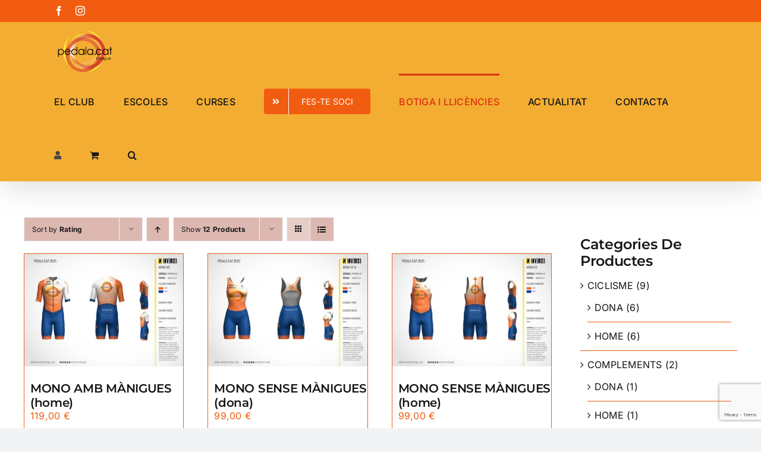

--- FILE ---
content_type: text/html; charset=UTF-8
request_url: https://pedala.cat/product-category/triatlo/?product_orderby=rating&product_count=12
body_size: 16912
content:
<!DOCTYPE html>
<html class="avada-html-layout-wide avada-html-header-position-top avada-html-is-archive avada-is-100-percent-template" lang="ca" prefix="og: http://ogp.me/ns# fb: http://ogp.me/ns/fb#">
<head>
	<meta http-equiv="X-UA-Compatible" content="IE=edge" />
	<meta http-equiv="Content-Type" content="text/html; charset=utf-8"/>
	<meta name="viewport" content="width=device-width, initial-scale=1" />
	<title>TRIATLÓ &#8211; pedala.cat</title>
<meta name='robots' content='max-image-preview:large' />
	<style>img:is([sizes="auto" i], [sizes^="auto," i]) { contain-intrinsic-size: 3000px 1500px }</style>
			
		
		
				<script type="text/javascript">
/* <![CDATA[ */
window._wpemojiSettings = {"baseUrl":"https:\/\/s.w.org\/images\/core\/emoji\/16.0.1\/72x72\/","ext":".png","svgUrl":"https:\/\/s.w.org\/images\/core\/emoji\/16.0.1\/svg\/","svgExt":".svg","source":{"concatemoji":"https:\/\/pedala.cat\/wp-includes\/js\/wp-emoji-release.min.js?ver=6.8.3"}};
/*! This file is auto-generated */
!function(s,n){var o,i,e;function c(e){try{var t={supportTests:e,timestamp:(new Date).valueOf()};sessionStorage.setItem(o,JSON.stringify(t))}catch(e){}}function p(e,t,n){e.clearRect(0,0,e.canvas.width,e.canvas.height),e.fillText(t,0,0);var t=new Uint32Array(e.getImageData(0,0,e.canvas.width,e.canvas.height).data),a=(e.clearRect(0,0,e.canvas.width,e.canvas.height),e.fillText(n,0,0),new Uint32Array(e.getImageData(0,0,e.canvas.width,e.canvas.height).data));return t.every(function(e,t){return e===a[t]})}function u(e,t){e.clearRect(0,0,e.canvas.width,e.canvas.height),e.fillText(t,0,0);for(var n=e.getImageData(16,16,1,1),a=0;a<n.data.length;a++)if(0!==n.data[a])return!1;return!0}function f(e,t,n,a){switch(t){case"flag":return n(e,"\ud83c\udff3\ufe0f\u200d\u26a7\ufe0f","\ud83c\udff3\ufe0f\u200b\u26a7\ufe0f")?!1:!n(e,"\ud83c\udde8\ud83c\uddf6","\ud83c\udde8\u200b\ud83c\uddf6")&&!n(e,"\ud83c\udff4\udb40\udc67\udb40\udc62\udb40\udc65\udb40\udc6e\udb40\udc67\udb40\udc7f","\ud83c\udff4\u200b\udb40\udc67\u200b\udb40\udc62\u200b\udb40\udc65\u200b\udb40\udc6e\u200b\udb40\udc67\u200b\udb40\udc7f");case"emoji":return!a(e,"\ud83e\udedf")}return!1}function g(e,t,n,a){var r="undefined"!=typeof WorkerGlobalScope&&self instanceof WorkerGlobalScope?new OffscreenCanvas(300,150):s.createElement("canvas"),o=r.getContext("2d",{willReadFrequently:!0}),i=(o.textBaseline="top",o.font="600 32px Arial",{});return e.forEach(function(e){i[e]=t(o,e,n,a)}),i}function t(e){var t=s.createElement("script");t.src=e,t.defer=!0,s.head.appendChild(t)}"undefined"!=typeof Promise&&(o="wpEmojiSettingsSupports",i=["flag","emoji"],n.supports={everything:!0,everythingExceptFlag:!0},e=new Promise(function(e){s.addEventListener("DOMContentLoaded",e,{once:!0})}),new Promise(function(t){var n=function(){try{var e=JSON.parse(sessionStorage.getItem(o));if("object"==typeof e&&"number"==typeof e.timestamp&&(new Date).valueOf()<e.timestamp+604800&&"object"==typeof e.supportTests)return e.supportTests}catch(e){}return null}();if(!n){if("undefined"!=typeof Worker&&"undefined"!=typeof OffscreenCanvas&&"undefined"!=typeof URL&&URL.createObjectURL&&"undefined"!=typeof Blob)try{var e="postMessage("+g.toString()+"("+[JSON.stringify(i),f.toString(),p.toString(),u.toString()].join(",")+"));",a=new Blob([e],{type:"text/javascript"}),r=new Worker(URL.createObjectURL(a),{name:"wpTestEmojiSupports"});return void(r.onmessage=function(e){c(n=e.data),r.terminate(),t(n)})}catch(e){}c(n=g(i,f,p,u))}t(n)}).then(function(e){for(var t in e)n.supports[t]=e[t],n.supports.everything=n.supports.everything&&n.supports[t],"flag"!==t&&(n.supports.everythingExceptFlag=n.supports.everythingExceptFlag&&n.supports[t]);n.supports.everythingExceptFlag=n.supports.everythingExceptFlag&&!n.supports.flag,n.DOMReady=!1,n.readyCallback=function(){n.DOMReady=!0}}).then(function(){return e}).then(function(){var e;n.supports.everything||(n.readyCallback(),(e=n.source||{}).concatemoji?t(e.concatemoji):e.wpemoji&&e.twemoji&&(t(e.twemoji),t(e.wpemoji)))}))}((window,document),window._wpemojiSettings);
/* ]]> */
</script>
<style id='wp-emoji-styles-inline-css' type='text/css'>

	img.wp-smiley, img.emoji {
		display: inline !important;
		border: none !important;
		box-shadow: none !important;
		height: 1em !important;
		width: 1em !important;
		margin: 0 0.07em !important;
		vertical-align: -0.1em !important;
		background: none !important;
		padding: 0 !important;
	}
</style>
<link rel='stylesheet' id='wp-block-library-css' href='https://pedala.cat/wp-includes/css/dist/block-library/style.min.css?ver=6.8.3' type='text/css' media='all' />
<style id='wp-block-library-theme-inline-css' type='text/css'>
.wp-block-audio :where(figcaption){color:#555;font-size:13px;text-align:center}.is-dark-theme .wp-block-audio :where(figcaption){color:#ffffffa6}.wp-block-audio{margin:0 0 1em}.wp-block-code{border:1px solid #ccc;border-radius:4px;font-family:Menlo,Consolas,monaco,monospace;padding:.8em 1em}.wp-block-embed :where(figcaption){color:#555;font-size:13px;text-align:center}.is-dark-theme .wp-block-embed :where(figcaption){color:#ffffffa6}.wp-block-embed{margin:0 0 1em}.blocks-gallery-caption{color:#555;font-size:13px;text-align:center}.is-dark-theme .blocks-gallery-caption{color:#ffffffa6}:root :where(.wp-block-image figcaption){color:#555;font-size:13px;text-align:center}.is-dark-theme :root :where(.wp-block-image figcaption){color:#ffffffa6}.wp-block-image{margin:0 0 1em}.wp-block-pullquote{border-bottom:4px solid;border-top:4px solid;color:currentColor;margin-bottom:1.75em}.wp-block-pullquote cite,.wp-block-pullquote footer,.wp-block-pullquote__citation{color:currentColor;font-size:.8125em;font-style:normal;text-transform:uppercase}.wp-block-quote{border-left:.25em solid;margin:0 0 1.75em;padding-left:1em}.wp-block-quote cite,.wp-block-quote footer{color:currentColor;font-size:.8125em;font-style:normal;position:relative}.wp-block-quote:where(.has-text-align-right){border-left:none;border-right:.25em solid;padding-left:0;padding-right:1em}.wp-block-quote:where(.has-text-align-center){border:none;padding-left:0}.wp-block-quote.is-large,.wp-block-quote.is-style-large,.wp-block-quote:where(.is-style-plain){border:none}.wp-block-search .wp-block-search__label{font-weight:700}.wp-block-search__button{border:1px solid #ccc;padding:.375em .625em}:where(.wp-block-group.has-background){padding:1.25em 2.375em}.wp-block-separator.has-css-opacity{opacity:.4}.wp-block-separator{border:none;border-bottom:2px solid;margin-left:auto;margin-right:auto}.wp-block-separator.has-alpha-channel-opacity{opacity:1}.wp-block-separator:not(.is-style-wide):not(.is-style-dots){width:100px}.wp-block-separator.has-background:not(.is-style-dots){border-bottom:none;height:1px}.wp-block-separator.has-background:not(.is-style-wide):not(.is-style-dots){height:2px}.wp-block-table{margin:0 0 1em}.wp-block-table td,.wp-block-table th{word-break:normal}.wp-block-table :where(figcaption){color:#555;font-size:13px;text-align:center}.is-dark-theme .wp-block-table :where(figcaption){color:#ffffffa6}.wp-block-video :where(figcaption){color:#555;font-size:13px;text-align:center}.is-dark-theme .wp-block-video :where(figcaption){color:#ffffffa6}.wp-block-video{margin:0 0 1em}:root :where(.wp-block-template-part.has-background){margin-bottom:0;margin-top:0;padding:1.25em 2.375em}
</style>
<style id='classic-theme-styles-inline-css' type='text/css'>
/*! This file is auto-generated */
.wp-block-button__link{color:#fff;background-color:#32373c;border-radius:9999px;box-shadow:none;text-decoration:none;padding:calc(.667em + 2px) calc(1.333em + 2px);font-size:1.125em}.wp-block-file__button{background:#32373c;color:#fff;text-decoration:none}
</style>
<link rel='stylesheet' id='wp-components-css' href='https://pedala.cat/wp-includes/css/dist/components/style.min.css?ver=6.8.3' type='text/css' media='all' />
<link rel='stylesheet' id='wp-preferences-css' href='https://pedala.cat/wp-includes/css/dist/preferences/style.min.css?ver=6.8.3' type='text/css' media='all' />
<link rel='stylesheet' id='wp-block-editor-css' href='https://pedala.cat/wp-includes/css/dist/block-editor/style.min.css?ver=6.8.3' type='text/css' media='all' />
<link rel='stylesheet' id='popup-maker-block-library-style-css' href='https://pedala.cat/wp-content/plugins/popup-maker/dist/packages/block-library-style.css?ver=dbea705cfafe089d65f1' type='text/css' media='all' />
<style id='global-styles-inline-css' type='text/css'>
:root{--wp--preset--aspect-ratio--square: 1;--wp--preset--aspect-ratio--4-3: 4/3;--wp--preset--aspect-ratio--3-4: 3/4;--wp--preset--aspect-ratio--3-2: 3/2;--wp--preset--aspect-ratio--2-3: 2/3;--wp--preset--aspect-ratio--16-9: 16/9;--wp--preset--aspect-ratio--9-16: 9/16;--wp--preset--color--black: #000000;--wp--preset--color--cyan-bluish-gray: #abb8c3;--wp--preset--color--white: #ffffff;--wp--preset--color--pale-pink: #f78da7;--wp--preset--color--vivid-red: #cf2e2e;--wp--preset--color--luminous-vivid-orange: #ff6900;--wp--preset--color--luminous-vivid-amber: #fcb900;--wp--preset--color--light-green-cyan: #7bdcb5;--wp--preset--color--vivid-green-cyan: #00d084;--wp--preset--color--pale-cyan-blue: #8ed1fc;--wp--preset--color--vivid-cyan-blue: #0693e3;--wp--preset--color--vivid-purple: #9b51e0;--wp--preset--gradient--vivid-cyan-blue-to-vivid-purple: linear-gradient(135deg,rgba(6,147,227,1) 0%,rgb(155,81,224) 100%);--wp--preset--gradient--light-green-cyan-to-vivid-green-cyan: linear-gradient(135deg,rgb(122,220,180) 0%,rgb(0,208,130) 100%);--wp--preset--gradient--luminous-vivid-amber-to-luminous-vivid-orange: linear-gradient(135deg,rgba(252,185,0,1) 0%,rgba(255,105,0,1) 100%);--wp--preset--gradient--luminous-vivid-orange-to-vivid-red: linear-gradient(135deg,rgba(255,105,0,1) 0%,rgb(207,46,46) 100%);--wp--preset--gradient--very-light-gray-to-cyan-bluish-gray: linear-gradient(135deg,rgb(238,238,238) 0%,rgb(169,184,195) 100%);--wp--preset--gradient--cool-to-warm-spectrum: linear-gradient(135deg,rgb(74,234,220) 0%,rgb(151,120,209) 20%,rgb(207,42,186) 40%,rgb(238,44,130) 60%,rgb(251,105,98) 80%,rgb(254,248,76) 100%);--wp--preset--gradient--blush-light-purple: linear-gradient(135deg,rgb(255,206,236) 0%,rgb(152,150,240) 100%);--wp--preset--gradient--blush-bordeaux: linear-gradient(135deg,rgb(254,205,165) 0%,rgb(254,45,45) 50%,rgb(107,0,62) 100%);--wp--preset--gradient--luminous-dusk: linear-gradient(135deg,rgb(255,203,112) 0%,rgb(199,81,192) 50%,rgb(65,88,208) 100%);--wp--preset--gradient--pale-ocean: linear-gradient(135deg,rgb(255,245,203) 0%,rgb(182,227,212) 50%,rgb(51,167,181) 100%);--wp--preset--gradient--electric-grass: linear-gradient(135deg,rgb(202,248,128) 0%,rgb(113,206,126) 100%);--wp--preset--gradient--midnight: linear-gradient(135deg,rgb(2,3,129) 0%,rgb(40,116,252) 100%);--wp--preset--font-size--small: 12px;--wp--preset--font-size--medium: 20px;--wp--preset--font-size--large: 24px;--wp--preset--font-size--x-large: 42px;--wp--preset--font-size--normal: 16px;--wp--preset--font-size--xlarge: 32px;--wp--preset--font-size--huge: 48px;--wp--preset--spacing--20: 0.44rem;--wp--preset--spacing--30: 0.67rem;--wp--preset--spacing--40: 1rem;--wp--preset--spacing--50: 1.5rem;--wp--preset--spacing--60: 2.25rem;--wp--preset--spacing--70: 3.38rem;--wp--preset--spacing--80: 5.06rem;--wp--preset--shadow--natural: 6px 6px 9px rgba(0, 0, 0, 0.2);--wp--preset--shadow--deep: 12px 12px 50px rgba(0, 0, 0, 0.4);--wp--preset--shadow--sharp: 6px 6px 0px rgba(0, 0, 0, 0.2);--wp--preset--shadow--outlined: 6px 6px 0px -3px rgba(255, 255, 255, 1), 6px 6px rgba(0, 0, 0, 1);--wp--preset--shadow--crisp: 6px 6px 0px rgba(0, 0, 0, 1);}:where(.is-layout-flex){gap: 0.5em;}:where(.is-layout-grid){gap: 0.5em;}body .is-layout-flex{display: flex;}.is-layout-flex{flex-wrap: wrap;align-items: center;}.is-layout-flex > :is(*, div){margin: 0;}body .is-layout-grid{display: grid;}.is-layout-grid > :is(*, div){margin: 0;}:where(.wp-block-columns.is-layout-flex){gap: 2em;}:where(.wp-block-columns.is-layout-grid){gap: 2em;}:where(.wp-block-post-template.is-layout-flex){gap: 1.25em;}:where(.wp-block-post-template.is-layout-grid){gap: 1.25em;}.has-black-color{color: var(--wp--preset--color--black) !important;}.has-cyan-bluish-gray-color{color: var(--wp--preset--color--cyan-bluish-gray) !important;}.has-white-color{color: var(--wp--preset--color--white) !important;}.has-pale-pink-color{color: var(--wp--preset--color--pale-pink) !important;}.has-vivid-red-color{color: var(--wp--preset--color--vivid-red) !important;}.has-luminous-vivid-orange-color{color: var(--wp--preset--color--luminous-vivid-orange) !important;}.has-luminous-vivid-amber-color{color: var(--wp--preset--color--luminous-vivid-amber) !important;}.has-light-green-cyan-color{color: var(--wp--preset--color--light-green-cyan) !important;}.has-vivid-green-cyan-color{color: var(--wp--preset--color--vivid-green-cyan) !important;}.has-pale-cyan-blue-color{color: var(--wp--preset--color--pale-cyan-blue) !important;}.has-vivid-cyan-blue-color{color: var(--wp--preset--color--vivid-cyan-blue) !important;}.has-vivid-purple-color{color: var(--wp--preset--color--vivid-purple) !important;}.has-black-background-color{background-color: var(--wp--preset--color--black) !important;}.has-cyan-bluish-gray-background-color{background-color: var(--wp--preset--color--cyan-bluish-gray) !important;}.has-white-background-color{background-color: var(--wp--preset--color--white) !important;}.has-pale-pink-background-color{background-color: var(--wp--preset--color--pale-pink) !important;}.has-vivid-red-background-color{background-color: var(--wp--preset--color--vivid-red) !important;}.has-luminous-vivid-orange-background-color{background-color: var(--wp--preset--color--luminous-vivid-orange) !important;}.has-luminous-vivid-amber-background-color{background-color: var(--wp--preset--color--luminous-vivid-amber) !important;}.has-light-green-cyan-background-color{background-color: var(--wp--preset--color--light-green-cyan) !important;}.has-vivid-green-cyan-background-color{background-color: var(--wp--preset--color--vivid-green-cyan) !important;}.has-pale-cyan-blue-background-color{background-color: var(--wp--preset--color--pale-cyan-blue) !important;}.has-vivid-cyan-blue-background-color{background-color: var(--wp--preset--color--vivid-cyan-blue) !important;}.has-vivid-purple-background-color{background-color: var(--wp--preset--color--vivid-purple) !important;}.has-black-border-color{border-color: var(--wp--preset--color--black) !important;}.has-cyan-bluish-gray-border-color{border-color: var(--wp--preset--color--cyan-bluish-gray) !important;}.has-white-border-color{border-color: var(--wp--preset--color--white) !important;}.has-pale-pink-border-color{border-color: var(--wp--preset--color--pale-pink) !important;}.has-vivid-red-border-color{border-color: var(--wp--preset--color--vivid-red) !important;}.has-luminous-vivid-orange-border-color{border-color: var(--wp--preset--color--luminous-vivid-orange) !important;}.has-luminous-vivid-amber-border-color{border-color: var(--wp--preset--color--luminous-vivid-amber) !important;}.has-light-green-cyan-border-color{border-color: var(--wp--preset--color--light-green-cyan) !important;}.has-vivid-green-cyan-border-color{border-color: var(--wp--preset--color--vivid-green-cyan) !important;}.has-pale-cyan-blue-border-color{border-color: var(--wp--preset--color--pale-cyan-blue) !important;}.has-vivid-cyan-blue-border-color{border-color: var(--wp--preset--color--vivid-cyan-blue) !important;}.has-vivid-purple-border-color{border-color: var(--wp--preset--color--vivid-purple) !important;}.has-vivid-cyan-blue-to-vivid-purple-gradient-background{background: var(--wp--preset--gradient--vivid-cyan-blue-to-vivid-purple) !important;}.has-light-green-cyan-to-vivid-green-cyan-gradient-background{background: var(--wp--preset--gradient--light-green-cyan-to-vivid-green-cyan) !important;}.has-luminous-vivid-amber-to-luminous-vivid-orange-gradient-background{background: var(--wp--preset--gradient--luminous-vivid-amber-to-luminous-vivid-orange) !important;}.has-luminous-vivid-orange-to-vivid-red-gradient-background{background: var(--wp--preset--gradient--luminous-vivid-orange-to-vivid-red) !important;}.has-very-light-gray-to-cyan-bluish-gray-gradient-background{background: var(--wp--preset--gradient--very-light-gray-to-cyan-bluish-gray) !important;}.has-cool-to-warm-spectrum-gradient-background{background: var(--wp--preset--gradient--cool-to-warm-spectrum) !important;}.has-blush-light-purple-gradient-background{background: var(--wp--preset--gradient--blush-light-purple) !important;}.has-blush-bordeaux-gradient-background{background: var(--wp--preset--gradient--blush-bordeaux) !important;}.has-luminous-dusk-gradient-background{background: var(--wp--preset--gradient--luminous-dusk) !important;}.has-pale-ocean-gradient-background{background: var(--wp--preset--gradient--pale-ocean) !important;}.has-electric-grass-gradient-background{background: var(--wp--preset--gradient--electric-grass) !important;}.has-midnight-gradient-background{background: var(--wp--preset--gradient--midnight) !important;}.has-small-font-size{font-size: var(--wp--preset--font-size--small) !important;}.has-medium-font-size{font-size: var(--wp--preset--font-size--medium) !important;}.has-large-font-size{font-size: var(--wp--preset--font-size--large) !important;}.has-x-large-font-size{font-size: var(--wp--preset--font-size--x-large) !important;}
:where(.wp-block-post-template.is-layout-flex){gap: 1.25em;}:where(.wp-block-post-template.is-layout-grid){gap: 1.25em;}
:where(.wp-block-columns.is-layout-flex){gap: 2em;}:where(.wp-block-columns.is-layout-grid){gap: 2em;}
:root :where(.wp-block-pullquote){font-size: 1.5em;line-height: 1.6;}
</style>
<link rel='stylesheet' id='contact-form-7-css' href='https://pedala.cat/wp-content/plugins/contact-form-7/includes/css/styles.css?ver=6.1.3' type='text/css' media='all' />
<link rel='stylesheet' id='rs-plugin-settings-css' href='https://pedala.cat/wp-content/plugins/revslider/public/assets/css/rs6.css?ver=6.4.6' type='text/css' media='all' />
<style id='rs-plugin-settings-inline-css' type='text/css'>
#rs-demo-id {}
</style>
<link rel='stylesheet' id='pac-styles-css' href='https://pedala.cat/wp-content/plugins/woocommerce-product-archive-customiser/assets/css/pac.css?ver=6.8.3' type='text/css' media='all' />
<link rel='stylesheet' id='pac-layout-styles-css' href='https://pedala.cat/wp-content/plugins/woocommerce-product-archive-customiser/assets/css/layout.css?ver=6.8.3' type='text/css' media='only screen and (min-width: 768px)' />
<style id='woocommerce-inline-inline-css' type='text/css'>
.woocommerce form .form-row .required { visibility: visible; }
</style>
<link rel='stylesheet' id='brands-styles-css' href='https://pedala.cat/wp-content/plugins/woocommerce/assets/css/brands.css?ver=10.3.7' type='text/css' media='all' />
<link rel='stylesheet' id='fusion-dynamic-css-css' href='https://pedala.cat/wp-content/uploads/fusion-styles/0ab45a7c3915f53921b1be13c8c244d9.min.css?ver=3.8.1' type='text/css' media='all' />
<script type="text/template" id="tmpl-variation-template">
	<div class="woocommerce-variation-description">{{{ data.variation.variation_description }}}</div>
	<div class="woocommerce-variation-price">{{{ data.variation.price_html }}}</div>
	<div class="woocommerce-variation-availability">{{{ data.variation.availability_html }}}</div>
</script>
<script type="text/template" id="tmpl-unavailable-variation-template">
	<p role="alert">Aquest producte no està disponible. Trieu una altra combinació.</p>
</script>
<script type="text/javascript" src="https://pedala.cat/wp-includes/js/jquery/jquery.min.js?ver=3.7.1" id="jquery-core-js"></script>
<script type="text/javascript" src="https://pedala.cat/wp-includes/js/jquery/jquery-migrate.min.js?ver=3.4.1" id="jquery-migrate-js"></script>
<script type="text/javascript" src="https://pedala.cat/wp-content/plugins/revslider/public/assets/js/rbtools.min.js?ver=6.4.4" id="tp-tools-js"></script>
<script type="text/javascript" src="https://pedala.cat/wp-content/plugins/revslider/public/assets/js/rs6.min.js?ver=6.4.6" id="revmin-js"></script>
<script type="text/javascript" src="https://pedala.cat/wp-content/plugins/woocommerce/assets/js/jquery-blockui/jquery.blockUI.min.js?ver=2.7.0-wc.10.3.7" id="wc-jquery-blockui-js" defer="defer" data-wp-strategy="defer"></script>
<script type="text/javascript" id="wc-add-to-cart-js-extra">
/* <![CDATA[ */
var wc_add_to_cart_params = {"ajax_url":"\/wp-admin\/admin-ajax.php","wc_ajax_url":"\/?wc-ajax=%%endpoint%%","i18n_view_cart":"Visualitza la cistella","cart_url":"https:\/\/pedala.cat\/cistella\/","is_cart":"","cart_redirect_after_add":"no"};
/* ]]> */
</script>
<script type="text/javascript" src="https://pedala.cat/wp-content/plugins/woocommerce/assets/js/frontend/add-to-cart.min.js?ver=10.3.7" id="wc-add-to-cart-js" defer="defer" data-wp-strategy="defer"></script>
<script type="text/javascript" src="https://pedala.cat/wp-content/plugins/woocommerce/assets/js/js-cookie/js.cookie.min.js?ver=2.1.4-wc.10.3.7" id="wc-js-cookie-js" defer="defer" data-wp-strategy="defer"></script>
<script type="text/javascript" id="woocommerce-js-extra">
/* <![CDATA[ */
var woocommerce_params = {"ajax_url":"\/wp-admin\/admin-ajax.php","wc_ajax_url":"\/?wc-ajax=%%endpoint%%","i18n_password_show":"Mostra la contrasenya","i18n_password_hide":"Amaga la contrasenya"};
/* ]]> */
</script>
<script type="text/javascript" src="https://pedala.cat/wp-content/plugins/woocommerce/assets/js/frontend/woocommerce.min.js?ver=10.3.7" id="woocommerce-js" defer="defer" data-wp-strategy="defer"></script>
<script type="text/javascript" src="https://pedala.cat/wp-includes/js/underscore.min.js?ver=1.13.7" id="underscore-js"></script>
<script type="text/javascript" id="wp-util-js-extra">
/* <![CDATA[ */
var _wpUtilSettings = {"ajax":{"url":"\/wp-admin\/admin-ajax.php"}};
/* ]]> */
</script>
<script type="text/javascript" src="https://pedala.cat/wp-includes/js/wp-util.min.js?ver=6.8.3" id="wp-util-js"></script>
<script type="text/javascript" id="wc-add-to-cart-variation-js-extra">
/* <![CDATA[ */
var wc_add_to_cart_variation_params = {"wc_ajax_url":"\/?wc-ajax=%%endpoint%%","i18n_no_matching_variations_text":"No hi ha cap producte que coincideixi amb aquesta selecci\u00f3. Trieu una altra combinaci\u00f3.","i18n_make_a_selection_text":"Seleccioneu alguna opci\u00f3 del producte abans d'afegir-lo a la cistella.","i18n_unavailable_text":"Aquest producte no est\u00e0 disponible. Trieu una altra combinaci\u00f3.","i18n_reset_alert_text":"La vostra selecci\u00f3 s'ha reinicialitzat. Seleccioneu algunes opcions del producte abans d'afegir aquest producte a la vostra cistella."};
/* ]]> */
</script>
<script type="text/javascript" src="https://pedala.cat/wp-content/plugins/woocommerce/assets/js/frontend/add-to-cart-variation.min.js?ver=10.3.7" id="wc-add-to-cart-variation-js" defer="defer" data-wp-strategy="defer"></script>
<link rel="https://api.w.org/" href="https://pedala.cat/wp-json/" /><link rel="alternate" title="JSON" type="application/json" href="https://pedala.cat/wp-json/wp/v2/product_cat/382" /><link rel="EditURI" type="application/rsd+xml" title="RSD" href="https://pedala.cat/xmlrpc.php?rsd" />
<meta name="generator" content="WordPress 6.8.3" />
<meta name="generator" content="WooCommerce 10.3.7" />
<!-- FAVHERO FAVICON START --><!-- For first- and second-generation iPad: --><link rel="apple-touch-icon-precomposed" sizes="72x72" href="https://www.pedala.cat/web/wp-content/uploads/2016/03/favicon-72.png"><!-- For non-Retina iPhone, iPod Touch, and Android 2.1+ devices: --><link rel="apple-touch-icon-precomposed" href="https://www.pedala.cat/web/wp-content/uploads/2016/03/favicon-57.png"><!-- FAVHERO FAVICON END --><link rel="preload" href="https://pedala.cat/wp-content/themes/Avada/includes/lib/assets/fonts/icomoon/awb-icons.woff" as="font" type="font/woff" crossorigin><link rel="preload" href="//pedala.cat/wp-content/themes/Avada/includes/lib/assets/fonts/fontawesome/webfonts/fa-brands-400.woff2" as="font" type="font/woff2" crossorigin><link rel="preload" href="//pedala.cat/wp-content/themes/Avada/includes/lib/assets/fonts/fontawesome/webfonts/fa-regular-400.woff2" as="font" type="font/woff2" crossorigin><link rel="preload" href="//pedala.cat/wp-content/themes/Avada/includes/lib/assets/fonts/fontawesome/webfonts/fa-solid-900.woff2" as="font" type="font/woff2" crossorigin><style type="text/css" id="css-fb-visibility">@media screen and (max-width: 640px){.fusion-no-small-visibility{display:none !important;}body .sm-text-align-center{text-align:center !important;}body .sm-text-align-left{text-align:left !important;}body .sm-text-align-right{text-align:right !important;}body .sm-flex-align-center{justify-content:center !important;}body .sm-flex-align-flex-start{justify-content:flex-start !important;}body .sm-flex-align-flex-end{justify-content:flex-end !important;}body .sm-mx-auto{margin-left:auto !important;margin-right:auto !important;}body .sm-ml-auto{margin-left:auto !important;}body .sm-mr-auto{margin-right:auto !important;}body .fusion-absolute-position-small{position:absolute;top:auto;width:100%;}.awb-sticky.awb-sticky-small{ position: sticky; top: var(--awb-sticky-offset,0); }}@media screen and (min-width: 641px) and (max-width: 1024px){.fusion-no-medium-visibility{display:none !important;}body .md-text-align-center{text-align:center !important;}body .md-text-align-left{text-align:left !important;}body .md-text-align-right{text-align:right !important;}body .md-flex-align-center{justify-content:center !important;}body .md-flex-align-flex-start{justify-content:flex-start !important;}body .md-flex-align-flex-end{justify-content:flex-end !important;}body .md-mx-auto{margin-left:auto !important;margin-right:auto !important;}body .md-ml-auto{margin-left:auto !important;}body .md-mr-auto{margin-right:auto !important;}body .fusion-absolute-position-medium{position:absolute;top:auto;width:100%;}.awb-sticky.awb-sticky-medium{ position: sticky; top: var(--awb-sticky-offset,0); }}@media screen and (min-width: 1025px){.fusion-no-large-visibility{display:none !important;}body .lg-text-align-center{text-align:center !important;}body .lg-text-align-left{text-align:left !important;}body .lg-text-align-right{text-align:right !important;}body .lg-flex-align-center{justify-content:center !important;}body .lg-flex-align-flex-start{justify-content:flex-start !important;}body .lg-flex-align-flex-end{justify-content:flex-end !important;}body .lg-mx-auto{margin-left:auto !important;margin-right:auto !important;}body .lg-ml-auto{margin-left:auto !important;}body .lg-mr-auto{margin-right:auto !important;}body .fusion-absolute-position-large{position:absolute;top:auto;width:100%;}.awb-sticky.awb-sticky-large{ position: sticky; top: var(--awb-sticky-offset,0); }}</style>	<noscript><style>.woocommerce-product-gallery{ opacity: 1 !important; }</style></noscript>
	<style type="text/css">.recentcomments a{display:inline !important;padding:0 !important;margin:0 !important;}</style><meta name="generator" content="Powered by Slider Revolution 6.4.6 - responsive, Mobile-Friendly Slider Plugin for WordPress with comfortable drag and drop interface." />
<script type="text/javascript">function setREVStartSize(e){
			//window.requestAnimationFrame(function() {				 
				window.RSIW = window.RSIW===undefined ? window.innerWidth : window.RSIW;	
				window.RSIH = window.RSIH===undefined ? window.innerHeight : window.RSIH;	
				try {								
					var pw = document.getElementById(e.c).parentNode.offsetWidth,
						newh;
					pw = pw===0 || isNaN(pw) ? window.RSIW : pw;
					e.tabw = e.tabw===undefined ? 0 : parseInt(e.tabw);
					e.thumbw = e.thumbw===undefined ? 0 : parseInt(e.thumbw);
					e.tabh = e.tabh===undefined ? 0 : parseInt(e.tabh);
					e.thumbh = e.thumbh===undefined ? 0 : parseInt(e.thumbh);
					e.tabhide = e.tabhide===undefined ? 0 : parseInt(e.tabhide);
					e.thumbhide = e.thumbhide===undefined ? 0 : parseInt(e.thumbhide);
					e.mh = e.mh===undefined || e.mh=="" || e.mh==="auto" ? 0 : parseInt(e.mh,0);		
					if(e.layout==="fullscreen" || e.l==="fullscreen") 						
						newh = Math.max(e.mh,window.RSIH);					
					else{					
						e.gw = Array.isArray(e.gw) ? e.gw : [e.gw];
						for (var i in e.rl) if (e.gw[i]===undefined || e.gw[i]===0) e.gw[i] = e.gw[i-1];					
						e.gh = e.el===undefined || e.el==="" || (Array.isArray(e.el) && e.el.length==0)? e.gh : e.el;
						e.gh = Array.isArray(e.gh) ? e.gh : [e.gh];
						for (var i in e.rl) if (e.gh[i]===undefined || e.gh[i]===0) e.gh[i] = e.gh[i-1];
											
						var nl = new Array(e.rl.length),
							ix = 0,						
							sl;					
						e.tabw = e.tabhide>=pw ? 0 : e.tabw;
						e.thumbw = e.thumbhide>=pw ? 0 : e.thumbw;
						e.tabh = e.tabhide>=pw ? 0 : e.tabh;
						e.thumbh = e.thumbhide>=pw ? 0 : e.thumbh;					
						for (var i in e.rl) nl[i] = e.rl[i]<window.RSIW ? 0 : e.rl[i];
						sl = nl[0];									
						for (var i in nl) if (sl>nl[i] && nl[i]>0) { sl = nl[i]; ix=i;}															
						var m = pw>(e.gw[ix]+e.tabw+e.thumbw) ? 1 : (pw-(e.tabw+e.thumbw)) / (e.gw[ix]);					
						newh =  (e.gh[ix] * m) + (e.tabh + e.thumbh);
					}				
					if(window.rs_init_css===undefined) window.rs_init_css = document.head.appendChild(document.createElement("style"));					
					document.getElementById(e.c).height = newh+"px";
					window.rs_init_css.innerHTML += "#"+e.c+"_wrapper { height: "+newh+"px }";				
				} catch(e){
					console.log("Failure at Presize of Slider:" + e)
				}					   
			//});
		  };</script>
		<style type="text/css" id="wp-custom-css">
			.fusion-post-card-cart-add-to-cart{
	padding-right: 0 !important;
	padding-left: 0 !important;
}

.fusion-post-card-cart-product-link{
	padding-right: 0 !important;
	padding-left: 0 !important;
}		</style>
				<script type="text/javascript">
			var doc = document.documentElement;
			doc.setAttribute( 'data-useragent', navigator.userAgent );
		</script>
		
	</head>

<body class="archive tax-product_cat term-triatlo term-382 wp-theme-Avada theme-Avada wc-pac-hide-sale-flash woocommerce woocommerce-page woocommerce-no-js metaslider-plugin fusion-image-hovers fusion-pagination-sizing fusion-button_type-flat fusion-button_span-no fusion-button_gradient-linear avada-image-rollover-circle-yes avada-image-rollover-yes avada-image-rollover-direction-left product-columns-4 fusion-body ltr fusion-sticky-header no-tablet-sticky-header no-mobile-sticky-header no-mobile-slidingbar no-mobile-totop avada-has-rev-slider-styles fusion-disable-outline fusion-sub-menu-fade mobile-logo-pos-left layout-wide-mode avada-has-boxed-modal-shadow- layout-scroll-offset-full avada-has-zero-margin-offset-top fusion-top-header menu-text-align-center fusion-woo-product-design-classic fusion-woo-shop-page-columns-4 fusion-woo-related-columns-4 fusion-woo-archive-page-columns-4 fusion-woocommerce-equal-heights avada-has-woo-gallery-disabled woo-sale-badge-circle woo-outofstock-badge-top_bar mobile-menu-design-classic fusion-show-pagination-text fusion-header-layout-v3 avada-responsive avada-footer-fx-none avada-menu-highlight-style-bar fusion-search-form-clean fusion-main-menu-search-overlay fusion-avatar-circle avada-dropdown-styles avada-blog-layout-large avada-blog-archive-layout-grid avada-header-shadow-yes avada-menu-icon-position-left avada-has-megamenu-shadow avada-has-header-100-width avada-has-mobile-menu-search avada-has-main-nav-search-icon avada-has-breadcrumb-mobile-hidden avada-has-titlebar-hide avada-header-border-color-full-transparent avada-has-pagination-width_height avada-flyout-menu-direction-fade avada-ec-views-v1" data-awb-post-id="2225">
		<a class="skip-link screen-reader-text" href="#content">Skip to content</a>

	<div id="boxed-wrapper">
		<div class="fusion-sides-frame"></div>
		<div id="wrapper" class="fusion-wrapper">
			<div id="home" style="position:relative;top:-1px;"></div>
			
				
			<header class="fusion-header-wrapper fusion-header-shadow">
				<div class="fusion-header-v3 fusion-logo-alignment fusion-logo-left fusion-sticky-menu- fusion-sticky-logo-1 fusion-mobile-logo-1  fusion-mobile-menu-design-classic">
					
<div class="fusion-secondary-header">
	<div class="fusion-row">
					<div class="fusion-alignleft">
				<div class="fusion-social-links-header"><div class="fusion-social-networks"><div class="fusion-social-networks-wrapper"><a  class="fusion-social-network-icon fusion-tooltip fusion-facebook awb-icon-facebook" style data-placement="bottom" data-title="Facebook" data-toggle="tooltip" title="Facebook" href="https://www.facebook.com/PedalaCat" target="_blank" rel="noreferrer"><span class="screen-reader-text">Facebook</span></a><a  class="fusion-social-network-icon fusion-tooltip fusion-instagram awb-icon-instagram" style data-placement="bottom" data-title="Instagram" data-toggle="tooltip" title="Instagram" href="https://www.instagram.com/pedala.cat_balaguer/" target="_blank" rel="noopener noreferrer"><span class="screen-reader-text">Instagram</span></a></div></div></div>			</div>
							<div class="fusion-alignright">
				<nav class="fusion-secondary-menu" role="navigation" aria-label="Secondary Menu"></nav>			</div>
			</div>
</div>
<div class="fusion-header-sticky-height"></div>
<div class="fusion-header">
	<div class="fusion-row">
					<div class="fusion-logo" data-margin-top="10px" data-margin-bottom="0px" data-margin-left="0px" data-margin-right="0px">
			<a class="fusion-logo-link"  href="https://pedala.cat/" >

						<!-- standard logo -->
			<img src="https://pedala.cat/wp-content/uploads/2022/09/logo-200.png" srcset="https://pedala.cat/wp-content/uploads/2022/09/logo-200.png 1x, https://pedala.cat/wp-content/uploads/2022/09/logo-200.png 2x" width="203" height="154" style="max-height:154px;height:auto;" alt="pedala.cat Logo" data-retina_logo_url="https://pedala.cat/wp-content/uploads/2022/09/logo-200.png" class="fusion-standard-logo" />

											<!-- mobile logo -->
				<img src="https://pedala.cat/wp-content/uploads/2022/09/logo-200.png" srcset="https://pedala.cat/wp-content/uploads/2022/09/logo-200.png 1x" width="203" height="154" alt="pedala.cat Logo" data-retina_logo_url="" class="fusion-mobile-logo" />
			
											<!-- sticky header logo -->
				<img src="https://pedala.cat/wp-content/uploads/2022/09/miniologo.png" srcset="https://pedala.cat/wp-content/uploads/2022/09/miniologo.png 1x" width="115" height="87" alt="pedala.cat Logo" data-retina_logo_url="" class="fusion-sticky-logo" />
					</a>
		</div>		<nav class="fusion-main-menu" aria-label="Main Menu"><div class="fusion-overlay-search">		<form role="search" class="searchform fusion-search-form  fusion-search-form-clean" method="get" action="https://pedala.cat/">
			<div class="fusion-search-form-content">

				
				<div class="fusion-search-field search-field">
					<label><span class="screen-reader-text">Search for:</span>
													<input type="search" value="" name="s" class="s" placeholder="Search..." required aria-required="true" aria-label="Search..."/>
											</label>
				</div>
				<div class="fusion-search-button search-button">
					<input type="submit" class="fusion-search-submit searchsubmit" aria-label="Search" value="&#xf002;" />
									</div>

				
			</div>


			
		</form>
		<div class="fusion-search-spacer"></div><a href="#" role="button" aria-label="Close Search" class="fusion-close-search"></a></div><ul id="menu-samba-main-menu" class="fusion-menu"><li  id="menu-item-22"  class="menu-item menu-item-type-custom menu-item-object-custom menu-item-has-children menu-item-22 fusion-dropdown-menu"  data-item-id="22"><a  title="description" href="#" class="fusion-bar-highlight"><span class="menu-text">EL CLUB</span></a><ul class="sub-menu"><li  id="menu-item-59"  class="menu-item menu-item-type-post_type menu-item-object-page menu-item-59 fusion-dropdown-submenu" ><a  href="https://pedala.cat/historia/" class="fusion-bar-highlight"><span>Qui som?</span></a></li><li  id="menu-item-4935"  class="menu-item menu-item-type-post_type menu-item-object-page menu-item-4935 fusion-dropdown-submenu" ><a  href="https://pedala.cat/serveis/" class="fusion-bar-highlight"><span>Serveis</span></a></li><li  id="menu-item-4947"  class="menu-item menu-item-type-custom menu-item-object-custom menu-item-4947 fusion-dropdown-submenu" ><a  href="https://pedala.cat/samba-members/" class="fusion-bar-highlight"><span>Socis</span></a></li></ul></li><li  id="menu-item-5631"  class="menu-item menu-item-type-custom menu-item-object-custom menu-item-has-children menu-item-5631 fusion-dropdown-menu"  data-item-id="5631"><a  href="#" class="fusion-bar-highlight"><span class="menu-text">ESCOLES</span></a><ul class="sub-menu"><li  id="menu-item-67"  class="menu-item menu-item-type-post_type menu-item-object-page menu-item-67 fusion-dropdown-submenu" ><a  href="https://pedala.cat/escola-atletisme/" class="fusion-bar-highlight"><span>Escola d&#8217;Atletisme</span></a></li><li  id="menu-item-5632"  class="menu-item menu-item-type-post_type menu-item-object-page menu-item-5632 fusion-dropdown-submenu" ><a  href="https://pedala.cat/escola-de-ciclisme/" class="fusion-bar-highlight"><span>Escola de Ciclisme</span></a></li><li  id="menu-item-6701"  class="menu-item menu-item-type-post_type menu-item-object-page menu-item-6701 fusion-dropdown-submenu" ><a  href="https://pedala.cat/escola-de-triatlo/" class="fusion-bar-highlight"><span>Escola de Triatló</span></a></li></ul></li><li  id="menu-item-882"  class="menu-item menu-item-type-post_type menu-item-object-page menu-item-has-children menu-item-882 fusion-dropdown-menu"  data-item-id="882"><a  href="https://pedala.cat/triatlo-ciutat-de-balaguer/" class="fusion-bar-highlight"><span class="menu-text">CURSES</span></a><ul class="sub-menu"><li  id="menu-item-6854"  class="menu-item menu-item-type-post_type menu-item-object-page menu-item-6854 fusion-dropdown-submenu" ><a  href="https://pedala.cat/xii-duatlo-jove-de-muntanya-de-balaguer/" class="fusion-bar-highlight"><span>XII Duatló Jove de Muntanya de Balaguer</span></a></li><li  id="menu-item-6852"  class="menu-item menu-item-type-post_type menu-item-object-page menu-item-6852 fusion-dropdown-submenu" ><a  href="https://pedala.cat/v-triatlo-jove-de-balaguer/" class="fusion-bar-highlight"><span>V Triatló Jove de Balaguer</span></a></li><li  id="menu-item-6746"  class="menu-item menu-item-type-post_type menu-item-object-page menu-item-6746 fusion-dropdown-submenu" ><a  href="https://pedala.cat/xiv-trail-montroig/" class="fusion-bar-highlight"><span>XIV Trail Montroig</span></a></li><li  id="menu-item-6737"  class="menu-item menu-item-type-post_type menu-item-object-page menu-item-6737 fusion-dropdown-submenu" ><a  href="https://pedala.cat/v-5k-pirata-les-franqueses/" class="fusion-bar-highlight"><span>V 5K Pirata Les Franqueses</span></a></li></ul></li><li  id="menu-item-3767"  class="menu-item menu-item-type-post_type menu-item-object-page menu-item-3767 fusion-menu-item-button"  data-item-id="3767"><a  href="https://pedala.cat/formulari-inscripcio/" class="fusion-bar-highlight"><span class="menu-text fusion-button button-default button-large"><span class="button-icon-divider-left"><i class="glyphicon fa-angle-double-right fas" aria-hidden="true"></i></span><span class="fusion-button-text-left">FES-TE SOCI</span></span></a></li><li  id="menu-item-2145"  class="menu-item menu-item-type-post_type menu-item-object-page current-menu-ancestor current-menu-parent current_page_parent current_page_ancestor menu-item-has-children menu-item-2145 fusion-dropdown-menu"  data-item-id="2145"><a  href="https://pedala.cat/botiga/" class="fusion-bar-highlight"><span class="menu-text">BOTIGA I LLICÈNCIES</span></a><ul class="sub-menu"><li  id="menu-item-4293"  class="menu-item menu-item-type-taxonomy menu-item-object-product_cat menu-item-4293 fusion-dropdown-submenu" ><a  title="Running" href="https://pedala.cat/product-category/running/" class="fusion-bar-highlight"><span>Running</span></a></li><li  id="menu-item-3829"  class="menu-item menu-item-type-taxonomy menu-item-object-product_cat menu-item-3829 fusion-dropdown-submenu" ><a  href="https://pedala.cat/product-category/complements/" class="fusion-bar-highlight"><span>Complements</span></a></li><li  id="menu-item-3831"  class="menu-item menu-item-type-taxonomy menu-item-object-product_cat menu-item-3831 fusion-dropdown-submenu" ><a  href="https://pedala.cat/product-category/ciclisme/" class="fusion-bar-highlight"><span>Ciclisme</span></a></li><li  id="menu-item-3828"  class="menu-item menu-item-type-taxonomy menu-item-object-product_cat current-menu-item menu-item-3828 fusion-dropdown-submenu" ><a  href="https://pedala.cat/product-category/triatlo/" class="fusion-bar-highlight"><span>Triatló</span></a></li><li  id="menu-item-3832"  class="menu-item menu-item-type-taxonomy menu-item-object-product_cat menu-item-3832 fusion-dropdown-submenu" ><a  href="https://pedala.cat/product-category/trail/" class="fusion-bar-highlight"><span>Trail</span></a></li><li  id="menu-item-6938"  class="menu-item menu-item-type-taxonomy menu-item-object-product_cat menu-item-6938 fusion-dropdown-submenu" ><a  href="https://pedala.cat/product-category/natacio/" class="fusion-bar-highlight"><span>Natació</span></a></li><li  id="menu-item-3830"  class="menu-item menu-item-type-taxonomy menu-item-object-product_cat menu-item-3830 fusion-dropdown-submenu" ><a  href="https://pedala.cat/product-category/llicencies/" class="fusion-bar-highlight"><span>Llicències</span></a></li></ul></li><li  id="menu-item-15"  class="menu-item menu-item-type-custom menu-item-object-custom menu-item-has-children menu-item-15 fusion-dropdown-menu"  data-item-id="15"><a  title="description" href="#actualitat" class="fusion-bar-highlight"><span class="menu-text">ACTUALITAT</span></a><ul class="sub-menu"><li  id="menu-item-4408"  class="menu-item menu-item-type-taxonomy menu-item-object-category menu-item-4408 fusion-dropdown-submenu" ><a  href="https://pedala.cat/category/galeria/" class="fusion-bar-highlight"><span>GALERIA</span></a></li></ul></li><li  id="menu-item-5163"  class="menu-item menu-item-type-post_type menu-item-object-page menu-item-5163"  data-item-id="5163"><a  href="https://pedala.cat/contacte/" class="fusion-bar-highlight"><span class="menu-text">CONTACTA</span></a></li><li  id="menu-item-5635"  class="menu-item menu-item-type-post_type menu-item-object-page menu-item-5635"  data-item-id="5635"><a  href="https://pedala.cat/el-meu-compte/" class="fusion-icon-only-link fusion-flex-link fusion-bar-highlight"><span class="fusion-megamenu-icon"><i class="glyphicon fa-user fas" aria-hidden="true"></i></span><span class="menu-text"><span class="menu-title">El meu compte</span></span></a></li><li class="fusion-custom-menu-item fusion-menu-cart fusion-main-menu-cart"><a class="fusion-main-menu-icon fusion-bar-highlight" href="https://pedala.cat/cistella/"><span class="menu-text" aria-label="View Cart"></span></a></li><li class="fusion-custom-menu-item fusion-main-menu-search fusion-search-overlay"><a class="fusion-main-menu-icon fusion-bar-highlight" href="#" aria-label="Search" data-title="Search" title="Search" role="button" aria-expanded="false"></a></li></ul></nav>
<nav class="fusion-mobile-nav-holder fusion-mobile-menu-text-align-left" aria-label="Main Menu Mobile"></nav>

		
<div class="fusion-clearfix"></div>
<div class="fusion-mobile-menu-search">
			<form role="search" class="searchform fusion-search-form  fusion-search-form-clean" method="get" action="https://pedala.cat/">
			<div class="fusion-search-form-content">

				
				<div class="fusion-search-field search-field">
					<label><span class="screen-reader-text">Search for:</span>
													<input type="search" value="" name="s" class="s" placeholder="Search..." required aria-required="true" aria-label="Search..."/>
											</label>
				</div>
				<div class="fusion-search-button search-button">
					<input type="submit" class="fusion-search-submit searchsubmit" aria-label="Search" value="&#xf002;" />
									</div>

				
			</div>


			
		</form>
		</div>
			</div>
</div>
				</div>
				<div class="fusion-clearfix"></div>
			</header>
							
						<div id="sliders-container" class="fusion-slider-visibility">
					</div>
				
				
			
			
						<main id="main" class="clearfix width-100">
				<div class="fusion-row" style="max-width:100%;">
<section id="content" style="width: 100%;">
			<div class="post-content">
			<div class="fusion-fullwidth fullwidth-box fusion-builder-row-1 fusion-flex-container has-pattern-background has-mask-background nonhundred-percent-fullwidth non-hundred-percent-height-scrolling fusion-no-small-visibility" style="background-color: rgba(255,255,255,0);background-position: center center;background-repeat: no-repeat;border-width: 0px 0px 0px 0px;border-color:var(--awb-color3);border-style:solid;" ><div class="fusion-builder-row fusion-row fusion-flex-align-items-flex-start" style="max-width:1248px;margin-left: calc(-4% / 2 );margin-right: calc(-4% / 2 );"><div class="fusion-layout-column fusion_builder_column fusion-builder-column-0 fusion_builder_column_3_4 3_4 fusion-flex-column"><div class="fusion-column-wrapper fusion-flex-justify-content-flex-start fusion-content-layout-column" style="background-position:left top;background-repeat:no-repeat;-webkit-background-size:cover;-moz-background-size:cover;-o-background-size:cover;background-size:cover;padding: 0px 0px 0px 0px;"><div class="catalog-ordering fusion-woo-sorting fusion-woo-sorting-1">
							<div class="orderby-order-container">
								<ul class="orderby order-dropdown">
									<li>
										<span class="current-li">
											<span class="current-li-content">
																								<a aria-haspopup="true">Sort by <strong>Rating</strong></a>
											</span>
										</span>
										<ul>
																																		<li class="">
																										<a href="?product_orderby=default&product_count=12">Sort by <strong>Default Order</strong></a>
												</li>
																																	<li class="">
																								<a href="?product_orderby=name&product_count=12">Sort by <strong>Name</strong></a>
											</li>
																																	<li class="">
																								<a href="?product_orderby=price&product_count=12">Sort by <strong>Price</strong></a>
											</li>
																																	<li class="">
																								<a href="?product_orderby=date&product_count=12">Sort by <strong>Date</strong></a>
											</li>
																																	<li class="">
																								<a href="?product_orderby=popularity&product_count=12">Sort by <strong>Popularity</strong></a>
											</li>
											
																							<li class="current">
																										<a href="?product_orderby=rating&product_count=12">Sort by <strong>Rating</strong></a>
												</li>
																					</ul>
									</li>
								</ul>

								<ul class="order">
																														<li class="desc"><a aria-label="Ascending order" aria-haspopup="true" href="?product_orderby=rating&product_count=12&product_order=asc"><i class="awb-icon-arrow-down2 icomoon-up" aria-hidden="true"></i></a></li>
																											</ul>
							</div>

							
							<ul class="sort-count order-dropdown">
								<li>
									<span class="current-li">
										<a aria-haspopup="true">
											Show <strong>12 Products</strong>											</a>
										</span>
									<ul>
										<li class="current">
											<a href="?product_orderby=rating&product_count=12">
												Show <strong>12 Products</strong>											</a>
										</li>
										<li class="">
											<a href="?product_orderby=rating&product_count=24">
												Show <strong>24 Products</strong>											</a>
										</li>
										<li class="">
											<a href="?product_orderby=rating&product_count=36">
												Show <strong>36 Products</strong>											</a>
										</li>
									</ul>
								</li>
							</ul>

							
							<ul class="fusion-grid-list-view">
								<li class="fusion-grid-view-li active-view">
									<a class="fusion-grid-view" aria-label="View as grid" aria-haspopup="true" href="?product_orderby=rating&product_count=12&product_view=grid"><i class="awb-icon-grid icomoon-grid" aria-hidden="true"></i></a>
								</li>
								<li class="fusion-list-view-li">
									<a class="fusion-list-view" aria-haspopup="true" aria-label="View as list" href="?product_orderby=rating&product_count=12&product_view=list"><i class="awb-icon-list icomoon-list" aria-hidden="true"></i></a>
								</li>
							</ul>

							<style>.fusion-woo-sorting.fusion-woo-sorting-1{z-index:100;position:relative;margin-bottom:10px;}</style></div><div class="fusion-post-cards-archives-tb" data-infinite-post-class="product" ><div class="fusion-post-cards fusion-post-cards-1 fusion-grid-archive"><ul class="fusion-grid fusion-grid-3 fusion-flex-align-items-flex-start fusion-grid-posts-cards"><li class="fusion-layout-column fusion_builder_column fusion-builder-column-1 fusion-flex-column post-card fusion-grid-column fusion-post-cards-grid-column product-grid-view product"><div class="fusion-column-wrapper fusion-flex-justify-content-flex-start fusion-content-layout-column" style="background-position:left top;background-blend-mode: overlay;background-repeat:no-repeat;-webkit-background-size:cover;-moz-background-size:cover;-o-background-size:cover;background-size:cover;border-width: 1px 1px 1px 1px;border-color:var(--awb-color5);border-style:solid;padding: 0px 0px 0px 0px;"><div class="fusion-classic-product-image-wrapper fusion-woo-product-image fusion-post-card-image fusion-post-card-image-1 images" data-layout="static"><div  class="woocommerce-product-gallery__image fusion-image-wrapper" aria-haspopup="true">
							<a href="https://pedala.cat/product/mono-triatlo-amb-manigues-home/" aria-label="MONO AMB MÀNIGUES (home)">
							<img fetchpriority="high" decoding="async" width="2560" height="1810" src="https://pedala.cat/wp-content/uploads/2025/03/0018983_13-PEDALA.CAT-AQUA-2025-scaled.jpg" class="attachment-full size-full wp-post-image" alt="" srcset="https://pedala.cat/wp-content/uploads/2025/03/0018983_13-PEDALA.CAT-AQUA-2025-200x141.jpg 200w, https://pedala.cat/wp-content/uploads/2025/03/0018983_13-PEDALA.CAT-AQUA-2025-400x283.jpg 400w, https://pedala.cat/wp-content/uploads/2025/03/0018983_13-PEDALA.CAT-AQUA-2025-600x424.jpg 600w, https://pedala.cat/wp-content/uploads/2025/03/0018983_13-PEDALA.CAT-AQUA-2025-800x565.jpg 800w, https://pedala.cat/wp-content/uploads/2025/03/0018983_13-PEDALA.CAT-AQUA-2025-1200x848.jpg 1200w, https://pedala.cat/wp-content/uploads/2025/03/0018983_13-PEDALA.CAT-AQUA-2025-scaled.jpg 2560w" sizes="(min-width: 2200px) 100vw, (min-width: 784px) 373px, (min-width: 712px) 560px, (min-width: 640px) 712px, " data-caption="" data-src="https://pedala.cat/wp-content/uploads/2025/03/0018983_13-PEDALA.CAT-AQUA-2025-scaled.jpg" data-large_image="https://pedala.cat/wp-content/uploads/2025/03/0018983_13-PEDALA.CAT-AQUA-2025-scaled.jpg" data-large_image_width="2560" data-large_image_height="1810" /><div class="cart-loading"><i class="awb-icon-spinner" aria-hidden="true"></i></div>			</a>
							</div>
</div><style type="text/css">@media only screen and (max-width:1024px) {.fusion-title.fusion-title-1{margin-top:25px!important; margin-right:0px!important;margin-bottom:0px!important;margin-left:10px!important;}}@media only screen and (max-width:640px) {.fusion-title.fusion-title-1{margin-top:10px!important; margin-right:0px!important;margin-bottom:10px!important; margin-left:10px!important;}}</style><div class="fusion-title title fusion-title-1 fusion-sep-none fusion-title-text fusion-title-size-one" style="font-size:20px;margin-top:25px;margin-right:0px;margin-bottom:0px;margin-left:10px;"><h1 class="title-heading-left" style="margin:0;font-size:1em;">MONO AMB MÀNIGUES (home)</h1></div><div class="fusion-woo-price-tb fusion-woo-price-tb-1 sale-position-left has-border floated" style="margin-left:10px;justify-content:flex-start;"><p class="price"><span class="woocommerce-Price-amount amount"><bdi>119,00&nbsp;<span class="woocommerce-Price-currencySymbol">&euro;</span></bdi></span></p>
<style>.fusion-woo-price-tb.fusion-woo-price-tb-1 .price,.fusion-woo-price-tb.fusion-woo-price-tb-1 .price ins .amount,.fusion-woo-price-tb.fusion-woo-price-tb-1 .price del .amount,.fusion-woo-price-tb.fusion-woo-price-tb-1 .price > .amount,.fusion-woo-price-tb.fusion-woo-price-tb-1 p.stock{font-family:inherit;font-weight:400;}.fusion-woo-price-tb.fusion-woo-price-tb-1 .fusion-onsale{border-radius:0px 0px 0px 0px;font-family:inherit;font-weight:400;border-width:1px;}</style></div><div class="fusion-separator fusion-full-width-sep" style="align-self: center;margin-left: auto;margin-right: auto;margin-top:20px;width:100%;"><div class="fusion-separator-border sep-double" style="border-color:var(--awb-color5);border-top-width:1px;border-bottom-width:1px;"></div></div><div class="fusion-woo-cart fusion-post-card-cart awb-variation-layout-floated awb-add-to-cart-style-link">					<div class="fusion-post-card-cart-button-wrapper">
													<a href="https://pedala.cat/product/mono-triatlo-amb-manigues-home/"  data-quantity="1" class="fusion-post-card-cart-add-to-cart fusion-button-default-size" data-product_id="2225" data-product_sku="" aria-label="Selecciona opcions per a &ldquo;MONO AMB MÀNIGUES (home)&rdquo;" rel="nofollow"><i class="fa-shopping-cart fas button-icon-left" aria-hidden="true"></i>Selecciona opcions</a>					
									
				<a href="https://pedala.cat/product/mono-triatlo-amb-manigues-home/" class="fusion-post-card-cart-product-link show_details_button fusion-button-default-size">
					<i class="fa-list-ul fas button-icon-left" aria-hidden="true"></i>					Details									</a>

								
									</div>
					</div><style>.fusion-post-card-cart .fusion-post-card-cart-quantity{flex-direction:column;display:flex;align-items:flex-start;}.fusion-post-card-cart{flex-direction:column;}.fusion-post-card-cart .fusion-post-card-cart-button-wrapper{flex-direction:row;align-items:center;justify-content:space-between;}.fusion-post-card-cart .fusion-post-card-cart-add-to-cart,.fusion-post-card-cart.awb-add-to-cart-style-link .fusion-post-card-cart-add-to-cart{margin-left:10px;font-size:12px;}.fusion-post-card-cart .fusion-post-card-cart-add-to-cart:hover,.fusion-post-card-cart.awb-add-to-cart-style-link .fusion-post-card-cart-add-to-cart:hover{color:var(--awb-color5);}.fusion-post-card-cart .fusion-post-card-cart-product-link{margin-right:10px;font-size:12px;}</style></div><style type="text/css">.fusion-builder-column-1 > .fusion-column-wrapper {padding-top : 0px !important;padding-right : 0px !important;padding-bottom : 0px !important;padding-left : 0px !important;}</style></li>
<li class="fusion-layout-column fusion_builder_column fusion-builder-column-2 fusion-flex-column post-card fusion-grid-column fusion-post-cards-grid-column product-grid-view product"><div class="fusion-column-wrapper fusion-flex-justify-content-flex-start fusion-content-layout-column" style="background-position:left top;background-blend-mode: overlay;background-repeat:no-repeat;-webkit-background-size:cover;-moz-background-size:cover;-o-background-size:cover;background-size:cover;border-width: 1px 1px 1px 1px;border-color:var(--awb-color5);border-style:solid;padding: 0px 0px 0px 0px;"><div class="fusion-classic-product-image-wrapper fusion-woo-product-image fusion-post-card-image fusion-post-card-image-1 images" data-layout="static"><div  class="woocommerce-product-gallery__image fusion-image-wrapper" aria-haspopup="true">
							<a href="https://pedala.cat/product/mono-triatlo-sense-manigues-dona/" aria-label="MONO SENSE MÀNIGUES (dona)">
							<img decoding="async" width="2560" height="1810" src="https://pedala.cat/wp-content/uploads/2025/02/0018983_32-PEDALA.CAT-2025-scaled.jpg" class="attachment-full size-full wp-post-image" alt="" srcset="https://pedala.cat/wp-content/uploads/2025/02/0018983_32-PEDALA.CAT-2025-200x141.jpg 200w, https://pedala.cat/wp-content/uploads/2025/02/0018983_32-PEDALA.CAT-2025-400x283.jpg 400w, https://pedala.cat/wp-content/uploads/2025/02/0018983_32-PEDALA.CAT-2025-600x424.jpg 600w, https://pedala.cat/wp-content/uploads/2025/02/0018983_32-PEDALA.CAT-2025-800x565.jpg 800w, https://pedala.cat/wp-content/uploads/2025/02/0018983_32-PEDALA.CAT-2025-1200x848.jpg 1200w, https://pedala.cat/wp-content/uploads/2025/02/0018983_32-PEDALA.CAT-2025-scaled.jpg 2560w" sizes="(min-width: 2200px) 100vw, (min-width: 784px) 373px, (min-width: 712px) 560px, (min-width: 640px) 712px, " data-caption="" data-src="https://pedala.cat/wp-content/uploads/2025/02/0018983_32-PEDALA.CAT-2025-scaled.jpg" data-large_image="https://pedala.cat/wp-content/uploads/2025/02/0018983_32-PEDALA.CAT-2025-scaled.jpg" data-large_image_width="2560" data-large_image_height="1810" /><div class="cart-loading"><i class="awb-icon-spinner" aria-hidden="true"></i></div>			</a>
							</div>
</div><style type="text/css">@media only screen and (max-width:1024px) {.fusion-title.fusion-title-2{margin-top:25px!important; margin-right:0px!important;margin-bottom:0px!important;margin-left:10px!important;}}@media only screen and (max-width:640px) {.fusion-title.fusion-title-2{margin-top:10px!important; margin-right:0px!important;margin-bottom:10px!important; margin-left:10px!important;}}</style><div class="fusion-title title fusion-title-2 fusion-sep-none fusion-title-text fusion-title-size-one" style="font-size:20px;margin-top:25px;margin-right:0px;margin-bottom:0px;margin-left:10px;"><h1 class="title-heading-left" style="margin:0;font-size:1em;">MONO SENSE MÀNIGUES (dona)</h1></div><div class="fusion-woo-price-tb fusion-woo-price-tb-2 sale-position-left has-border floated" style="margin-left:10px;justify-content:flex-start;"><p class="price"><span class="woocommerce-Price-amount amount"><bdi>99,00&nbsp;<span class="woocommerce-Price-currencySymbol">&euro;</span></bdi></span></p>
<style>.fusion-woo-price-tb.fusion-woo-price-tb-2 .price,.fusion-woo-price-tb.fusion-woo-price-tb-2 .price ins .amount,.fusion-woo-price-tb.fusion-woo-price-tb-2 .price del .amount,.fusion-woo-price-tb.fusion-woo-price-tb-2 .price > .amount,.fusion-woo-price-tb.fusion-woo-price-tb-2 p.stock{font-family:inherit;font-weight:400;}.fusion-woo-price-tb.fusion-woo-price-tb-2 .fusion-onsale{border-radius:0px 0px 0px 0px;font-family:inherit;font-weight:400;border-width:1px;}</style></div><div class="fusion-separator fusion-full-width-sep" style="align-self: center;margin-left: auto;margin-right: auto;margin-top:20px;width:100%;"><div class="fusion-separator-border sep-double" style="border-color:var(--awb-color5);border-top-width:1px;border-bottom-width:1px;"></div></div><div class="fusion-woo-cart fusion-post-card-cart awb-variation-layout-floated awb-add-to-cart-style-link">					<div class="fusion-post-card-cart-button-wrapper">
													<a href="https://pedala.cat/product/mono-triatlo-sense-manigues-dona/"  data-quantity="1" class="fusion-post-card-cart-add-to-cart fusion-button-default-size" data-product_id="2226" data-product_sku="" aria-label="Selecciona opcions per a &ldquo;MONO SENSE MÀNIGUES (dona)&rdquo;" rel="nofollow"><i class="fa-shopping-cart fas button-icon-left" aria-hidden="true"></i>Selecciona opcions</a>					
									
				<a href="https://pedala.cat/product/mono-triatlo-sense-manigues-dona/" class="fusion-post-card-cart-product-link show_details_button fusion-button-default-size">
					<i class="fa-list-ul fas button-icon-left" aria-hidden="true"></i>					Details									</a>

								
									</div>
					</div></div><style type="text/css">.fusion-builder-column-2 > .fusion-column-wrapper {padding-top : 0px !important;padding-right : 0px !important;padding-bottom : 0px !important;padding-left : 0px !important;}</style></li>
<li class="fusion-layout-column fusion_builder_column fusion-builder-column-3 fusion-flex-column post-card fusion-grid-column fusion-post-cards-grid-column product-grid-view product"><div class="fusion-column-wrapper fusion-flex-justify-content-flex-start fusion-content-layout-column" style="background-position:left top;background-blend-mode: overlay;background-repeat:no-repeat;-webkit-background-size:cover;-moz-background-size:cover;-o-background-size:cover;background-size:cover;border-width: 1px 1px 1px 1px;border-color:var(--awb-color5);border-style:solid;padding: 0px 0px 0px 0px;"><div class="fusion-classic-product-image-wrapper fusion-woo-product-image fusion-post-card-image fusion-post-card-image-1 images" data-layout="static"><div  class="woocommerce-product-gallery__image fusion-image-wrapper" aria-haspopup="true">
							<a href="https://pedala.cat/product/mono-triatlo-sense-manigues-home/" aria-label="MONO SENSE MÀNIGUES (home)">
							<img decoding="async" width="2560" height="1810" src="https://pedala.cat/wp-content/uploads/2025/02/0018983_31-PEDALA.CAT-2025-scaled.jpg" class="attachment-full size-full wp-post-image" alt="" srcset="https://pedala.cat/wp-content/uploads/2025/02/0018983_31-PEDALA.CAT-2025-200x141.jpg 200w, https://pedala.cat/wp-content/uploads/2025/02/0018983_31-PEDALA.CAT-2025-400x283.jpg 400w, https://pedala.cat/wp-content/uploads/2025/02/0018983_31-PEDALA.CAT-2025-600x424.jpg 600w, https://pedala.cat/wp-content/uploads/2025/02/0018983_31-PEDALA.CAT-2025-800x565.jpg 800w, https://pedala.cat/wp-content/uploads/2025/02/0018983_31-PEDALA.CAT-2025-1200x848.jpg 1200w, https://pedala.cat/wp-content/uploads/2025/02/0018983_31-PEDALA.CAT-2025-scaled.jpg 2560w" sizes="(min-width: 2200px) 100vw, (min-width: 784px) 373px, (min-width: 712px) 560px, (min-width: 640px) 712px, " data-caption="" data-src="https://pedala.cat/wp-content/uploads/2025/02/0018983_31-PEDALA.CAT-2025-scaled.jpg" data-large_image="https://pedala.cat/wp-content/uploads/2025/02/0018983_31-PEDALA.CAT-2025-scaled.jpg" data-large_image_width="2560" data-large_image_height="1810" /><div class="cart-loading"><i class="awb-icon-spinner" aria-hidden="true"></i></div>			</a>
							</div>
</div><style type="text/css">@media only screen and (max-width:1024px) {.fusion-title.fusion-title-3{margin-top:25px!important; margin-right:0px!important;margin-bottom:0px!important;margin-left:10px!important;}}@media only screen and (max-width:640px) {.fusion-title.fusion-title-3{margin-top:10px!important; margin-right:0px!important;margin-bottom:10px!important; margin-left:10px!important;}}</style><div class="fusion-title title fusion-title-3 fusion-sep-none fusion-title-text fusion-title-size-one" style="font-size:20px;margin-top:25px;margin-right:0px;margin-bottom:0px;margin-left:10px;"><h1 class="title-heading-left" style="margin:0;font-size:1em;">MONO SENSE MÀNIGUES (home)</h1></div><div class="fusion-woo-price-tb fusion-woo-price-tb-3 sale-position-left has-border floated" style="margin-left:10px;justify-content:flex-start;"><p class="price"><span class="woocommerce-Price-amount amount"><bdi>99,00&nbsp;<span class="woocommerce-Price-currencySymbol">&euro;</span></bdi></span></p>
<style>.fusion-woo-price-tb.fusion-woo-price-tb-3 .price,.fusion-woo-price-tb.fusion-woo-price-tb-3 .price ins .amount,.fusion-woo-price-tb.fusion-woo-price-tb-3 .price del .amount,.fusion-woo-price-tb.fusion-woo-price-tb-3 .price > .amount,.fusion-woo-price-tb.fusion-woo-price-tb-3 p.stock{font-family:inherit;font-weight:400;}.fusion-woo-price-tb.fusion-woo-price-tb-3 .fusion-onsale{border-radius:0px 0px 0px 0px;font-family:inherit;font-weight:400;border-width:1px;}</style></div><div class="fusion-separator fusion-full-width-sep" style="align-self: center;margin-left: auto;margin-right: auto;margin-top:20px;width:100%;"><div class="fusion-separator-border sep-double" style="border-color:var(--awb-color5);border-top-width:1px;border-bottom-width:1px;"></div></div><div class="fusion-woo-cart fusion-post-card-cart awb-variation-layout-floated awb-add-to-cart-style-link">					<div class="fusion-post-card-cart-button-wrapper">
													<a href="https://pedala.cat/product/mono-triatlo-sense-manigues-home/"  data-quantity="1" class="fusion-post-card-cart-add-to-cart fusion-button-default-size" data-product_id="2227" data-product_sku="" aria-label="Selecciona opcions per a &ldquo;MONO SENSE MÀNIGUES (home)&rdquo;" rel="nofollow"><i class="fa-shopping-cart fas button-icon-left" aria-hidden="true"></i>Selecciona opcions</a>					
									
				<a href="https://pedala.cat/product/mono-triatlo-sense-manigues-home/" class="fusion-post-card-cart-product-link show_details_button fusion-button-default-size">
					<i class="fa-list-ul fas button-icon-left" aria-hidden="true"></i>					Details									</a>

								
									</div>
					</div></div><style type="text/css">.fusion-builder-column-3 > .fusion-column-wrapper {padding-top : 0px !important;padding-right : 0px !important;padding-bottom : 0px !important;padding-left : 0px !important;}</style></li>
<li class="fusion-layout-column fusion_builder_column fusion-builder-column-4 fusion-flex-column post-card fusion-grid-column fusion-post-cards-grid-column product-grid-view product"><div class="fusion-column-wrapper fusion-flex-justify-content-flex-start fusion-content-layout-column" style="background-position:left top;background-blend-mode: overlay;background-repeat:no-repeat;-webkit-background-size:cover;-moz-background-size:cover;-o-background-size:cover;background-size:cover;border-width: 1px 1px 1px 1px;border-color:var(--awb-color5);border-style:solid;padding: 0px 0px 0px 0px;"><div class="fusion-classic-product-image-wrapper fusion-woo-product-image fusion-post-card-image fusion-post-card-image-1 images" data-layout="static"><div  class="woocommerce-product-gallery__image fusion-image-wrapper" aria-haspopup="true">
							<a href="https://pedala.cat/product/mono-aeris/" aria-label="MONO AERIS">
							<img decoding="async" width="2560" height="1810" src="https://pedala.cat/wp-content/uploads/2025/03/0018983_36-AERIS-TRI-PEDALA.CAT-2025-scaled.jpg" class="attachment-full size-full wp-post-image" alt="" srcset="https://pedala.cat/wp-content/uploads/2025/03/0018983_36-AERIS-TRI-PEDALA.CAT-2025-200x141.jpg 200w, https://pedala.cat/wp-content/uploads/2025/03/0018983_36-AERIS-TRI-PEDALA.CAT-2025-400x283.jpg 400w, https://pedala.cat/wp-content/uploads/2025/03/0018983_36-AERIS-TRI-PEDALA.CAT-2025-600x424.jpg 600w, https://pedala.cat/wp-content/uploads/2025/03/0018983_36-AERIS-TRI-PEDALA.CAT-2025-800x565.jpg 800w, https://pedala.cat/wp-content/uploads/2025/03/0018983_36-AERIS-TRI-PEDALA.CAT-2025-1200x848.jpg 1200w, https://pedala.cat/wp-content/uploads/2025/03/0018983_36-AERIS-TRI-PEDALA.CAT-2025-scaled.jpg 2560w" sizes="(min-width: 2200px) 100vw, (min-width: 784px) 373px, (min-width: 712px) 560px, (min-width: 640px) 712px, " data-caption="" data-src="https://pedala.cat/wp-content/uploads/2025/03/0018983_36-AERIS-TRI-PEDALA.CAT-2025-scaled.jpg" data-large_image="https://pedala.cat/wp-content/uploads/2025/03/0018983_36-AERIS-TRI-PEDALA.CAT-2025-scaled.jpg" data-large_image_width="2560" data-large_image_height="1810" /><div class="cart-loading"><i class="awb-icon-spinner" aria-hidden="true"></i></div>			</a>
							</div>
</div><style type="text/css">@media only screen and (max-width:1024px) {.fusion-title.fusion-title-4{margin-top:25px!important; margin-right:0px!important;margin-bottom:0px!important;margin-left:10px!important;}}@media only screen and (max-width:640px) {.fusion-title.fusion-title-4{margin-top:10px!important; margin-right:0px!important;margin-bottom:10px!important; margin-left:10px!important;}}</style><div class="fusion-title title fusion-title-4 fusion-sep-none fusion-title-text fusion-title-size-one" style="font-size:20px;margin-top:25px;margin-right:0px;margin-bottom:0px;margin-left:10px;"><h1 class="title-heading-left" style="margin:0;font-size:1em;">MONO AERIS</h1></div><div class="fusion-woo-price-tb fusion-woo-price-tb-4 sale-position-left has-border floated" style="margin-left:10px;justify-content:flex-start;"><p class="price"><span class="woocommerce-Price-amount amount"><bdi>165,00&nbsp;<span class="woocommerce-Price-currencySymbol">&euro;</span></bdi></span></p>
<style>.fusion-woo-price-tb.fusion-woo-price-tb-4 .price,.fusion-woo-price-tb.fusion-woo-price-tb-4 .price ins .amount,.fusion-woo-price-tb.fusion-woo-price-tb-4 .price del .amount,.fusion-woo-price-tb.fusion-woo-price-tb-4 .price > .amount,.fusion-woo-price-tb.fusion-woo-price-tb-4 p.stock{font-family:inherit;font-weight:400;}.fusion-woo-price-tb.fusion-woo-price-tb-4 .fusion-onsale{border-radius:0px 0px 0px 0px;font-family:inherit;font-weight:400;border-width:1px;}</style></div><div class="fusion-separator fusion-full-width-sep" style="align-self: center;margin-left: auto;margin-right: auto;margin-top:20px;width:100%;"><div class="fusion-separator-border sep-double" style="border-color:var(--awb-color5);border-top-width:1px;border-bottom-width:1px;"></div></div><div class="fusion-woo-cart fusion-post-card-cart awb-variation-layout-floated awb-add-to-cart-style-link">					<div class="fusion-post-card-cart-button-wrapper">
													<a href="https://pedala.cat/product/mono-aeris/"  data-quantity="1" class="fusion-post-card-cart-add-to-cart fusion-button-default-size" data-product_id="6931" data-product_sku="" aria-label="Selecciona opcions per a &ldquo;MONO AERIS&rdquo;" rel="nofollow"><i class="fa-shopping-cart fas button-icon-left" aria-hidden="true"></i>Selecciona opcions</a>					
									
				<a href="https://pedala.cat/product/mono-aeris/" class="fusion-post-card-cart-product-link show_details_button fusion-button-default-size">
					<i class="fa-list-ul fas button-icon-left" aria-hidden="true"></i>					Details									</a>

								
									</div>
					</div></div><style type="text/css">.fusion-builder-column-4 > .fusion-column-wrapper {padding-top : 0px !important;padding-right : 0px !important;padding-bottom : 0px !important;padding-left : 0px !important;}</style></li>
</ul></div><style>.fusion-post-cards.fusion-post-cards-1 ul.fusion-grid{margin-right:calc((40px)/ -2);margin-left:calc((40px)/ -2);margin-top:calc((40px)/ -2);}.fusion-post-cards.fusion-post-cards-1 ul.fusion-grid > .fusion-grid-column{padding-left:calc((40px)/ 2);padding-right:calc((40px)/ 2);padding-top:calc((40px)/ 2);padding-bottom:calc((40px)/ 2);}.fusion-post-cards.fusion-post-cards-1 ul.fusion-grid > .fusion-grid-column > .fusion-column-inner-bg{margin-left:calc((40px)/ 2);margin-right:calc((40px)/ 2);margin-top:calc((40px)/ 2);margin-bottom:calc((40px)/ 2);}</style></div></div><style type="text/css">.fusion-body .fusion-builder-column-0{width:75% !important;margin-top : 0px;margin-bottom : 20px;}.fusion-builder-column-0 > .fusion-column-wrapper {padding-top : 0px !important;padding-right : 0px !important;margin-right : 2.56%;padding-bottom : 0px !important;padding-left : 0px !important;margin-left : 2.56%;}@media only screen and (max-width:1024px) {.fusion-body .fusion-builder-column-0{width:75% !important;order : 0;}.fusion-builder-column-0 > .fusion-column-wrapper {margin-right : 2.56%;margin-left : 2.56%;}}@media only screen and (max-width:640px) {.fusion-body .fusion-builder-column-0{width:100% !important;order : 0;}.fusion-builder-column-0 > .fusion-column-wrapper {margin-right : 1.92%;margin-left : 1.92%;}}</style></div><div class="fusion-layout-column fusion_builder_column fusion-builder-column-5 fusion_builder_column_1_4 1_4 fusion-flex-column"><div class="fusion-column-wrapper fusion-flex-justify-content-flex-start fusion-content-layout-column" style="background-position:left top;background-repeat:no-repeat;-webkit-background-size:cover;-moz-background-size:cover;-o-background-size:cover;background-size:cover;padding: 0px 0px 0px 0px;"><div class="fusion-widget fusion-widget-element fusion-widget-area fusion-content-widget-area wpWidget-1" style="border-width:0px;border-style:solid;"><div class="widget woocommerce widget_product_categories"><div class="heading"><h4 class="widget-title">Categories de productes</h4></div><ul class="product-categories"><li class="cat-item cat-item-383 cat-parent"><a href="https://pedala.cat/product-category/ciclisme/">CICLISME</a> <span class="count">(9)</span><ul class='children'>
<li class="cat-item cat-item-390"><a href="https://pedala.cat/product-category/ciclisme/dona-ciclisme/">DONA</a> <span class="count">(6)</span></li>
<li class="cat-item cat-item-391"><a href="https://pedala.cat/product-category/ciclisme/home-ciclisme/">HOME</a> <span class="count">(6)</span></li>
</ul>
</li>
<li class="cat-item cat-item-427 cat-parent"><a href="https://pedala.cat/product-category/complements/">COMPLEMENTS</a> <span class="count">(2)</span><ul class='children'>
<li class="cat-item cat-item-429"><a href="https://pedala.cat/product-category/complements/dona/">DONA</a> <span class="count">(1)</span></li>
<li class="cat-item cat-item-428"><a href="https://pedala.cat/product-category/complements/home/">HOME</a> <span class="count">(1)</span></li>
</ul>
</li>
<li class="cat-item cat-item-386 cat-parent"><a href="https://pedala.cat/product-category/dessuadores/">DESSUADORES</a> <span class="count">(1)</span><ul class='children'>
<li class="cat-item cat-item-389"><a href="https://pedala.cat/product-category/dessuadores/adult/">ADULT</a> <span class="count">(1)</span></li>
<li class="cat-item cat-item-388"><a href="https://pedala.cat/product-category/dessuadores/infantil/">INFANTIL</a> <span class="count">(1)</span></li>
</ul>
</li>
<li class="cat-item cat-item-375 cat-parent"><a href="https://pedala.cat/product-category/llicencies/">LLICÈNCIES</a> <span class="count">(3)</span><ul class='children'>
<li class="cat-item cat-item-421"><a href="https://pedala.cat/product-category/llicencies/ciclisme-llicencies/">Ciclisme</a> <span class="count">(1)</span></li>
<li class="cat-item cat-item-425"><a href="https://pedala.cat/product-category/llicencies/muntanya/">Muntanya</a> <span class="count">(1)</span></li>
<li class="cat-item cat-item-426"><a href="https://pedala.cat/product-category/llicencies/triatlo-llicencies/">Triatló</a> <span class="count">(1)</span></li>
</ul>
</li>
<li class="cat-item cat-item-435 cat-parent"><a href="https://pedala.cat/product-category/natacio/">NATACIÓ</a> <span class="count">(2)</span><ul class='children'>
<li class="cat-item cat-item-436"><a href="https://pedala.cat/product-category/natacio/dona-natacio/">DONA</a> <span class="count">(1)</span></li>
<li class="cat-item cat-item-437"><a href="https://pedala.cat/product-category/natacio/home-natacio/">HOME</a> <span class="count">(1)</span></li>
</ul>
</li>
<li class="cat-item cat-item-385 cat-parent"><a href="https://pedala.cat/product-category/running/">RUNNING</a> <span class="count">(4)</span><ul class='children'>
<li class="cat-item cat-item-392"><a href="https://pedala.cat/product-category/running/dona-running/">DONA</a> <span class="count">(2)</span></li>
<li class="cat-item cat-item-393"><a href="https://pedala.cat/product-category/running/home-running/">HOME</a> <span class="count">(2)</span></li>
</ul>
</li>
<li class="cat-item cat-item-384 cat-parent"><a href="https://pedala.cat/product-category/trail/">TRAIL</a> <span class="count">(4)</span><ul class='children'>
<li class="cat-item cat-item-394"><a href="https://pedala.cat/product-category/trail/dona-trail/">DONA</a> <span class="count">(3)</span></li>
<li class="cat-item cat-item-395"><a href="https://pedala.cat/product-category/trail/home-trail/">HOME</a> <span class="count">(3)</span></li>
</ul>
</li>
<li class="cat-item cat-item-382 current-cat cat-parent"><a href="https://pedala.cat/product-category/triatlo/">TRIATLÓ</a> <span class="count">(4)</span><ul class='children'>
<li class="cat-item cat-item-396"><a href="https://pedala.cat/product-category/triatlo/dona-triatlo/">DONA</a> <span class="count">(1)</span></li>
<li class="cat-item cat-item-397"><a href="https://pedala.cat/product-category/triatlo/home-triatlo/">HOME</a> <span class="count">(2)</span></li>
</ul>
</li>
</ul></div></div></div><style type="text/css">.fusion-body .fusion-builder-column-5{width:25% !important;margin-top : 0px;margin-bottom : 20px;}.fusion-builder-column-5 > .fusion-column-wrapper {padding-top : 0px !important;padding-right : 0px !important;margin-right : 7.68%;padding-bottom : 0px !important;padding-left : 0px !important;margin-left : 7.68%;}@media only screen and (max-width:1024px) {.fusion-body .fusion-builder-column-5{width:25% !important;order : 0;}.fusion-builder-column-5 > .fusion-column-wrapper {margin-right : 7.68%;margin-left : 7.68%;}}@media only screen and (max-width:640px) {.fusion-body .fusion-builder-column-5{width:100% !important;order : 0;}.fusion-builder-column-5 > .fusion-column-wrapper {margin-right : 1.92%;margin-left : 1.92%;}}</style></div></div><style type="text/css">.fusion-body .fusion-flex-container.fusion-builder-row-1{ padding-top : 0px;margin-top : 0px;padding-right : 30px;padding-bottom : 0px;margin-bottom : 0px;padding-left : 30px;}</style></div><div class="fusion-fullwidth fullwidth-box fusion-builder-row-2 fusion-flex-container has-pattern-background has-mask-background nonhundred-percent-fullwidth non-hundred-percent-height-scrolling fusion-no-medium-visibility fusion-no-large-visibility" style="background-color: rgba(255,255,255,0);background-position: center center;background-repeat: no-repeat;border-width: 0px 0px 0px 0px;border-color:var(--awb-color3);border-style:solid;" ><div class="fusion-builder-row fusion-row fusion-flex-align-items-flex-start" style="max-width:1248px;margin-left: calc(-4% / 2 );margin-right: calc(-4% / 2 );"><div class="fusion-layout-column fusion_builder_column fusion-builder-column-6 fusion_builder_column_1_4 1_4 fusion-flex-column"><div class="fusion-column-wrapper fusion-flex-justify-content-flex-start fusion-content-layout-column" style="background-position:left top;background-repeat:no-repeat;-webkit-background-size:cover;-moz-background-size:cover;-o-background-size:cover;background-size:cover;padding: 0px 0px 0px 0px;"><div class="fusion-widget fusion-widget-element fusion-widget-area fusion-content-widget-area wpWidget-2" style="border-width:0px;border-style:solid;"><div class="widget woocommerce widget_product_categories"><div class="heading"><h4 class="widget-title">Categories de productes</h4></div><ul class="product-categories"><li class="cat-item cat-item-383 cat-parent"><a href="https://pedala.cat/product-category/ciclisme/">CICLISME</a> <span class="count">(9)</span><ul class='children'>
<li class="cat-item cat-item-390"><a href="https://pedala.cat/product-category/ciclisme/dona-ciclisme/">DONA</a> <span class="count">(6)</span></li>
<li class="cat-item cat-item-391"><a href="https://pedala.cat/product-category/ciclisme/home-ciclisme/">HOME</a> <span class="count">(6)</span></li>
</ul>
</li>
<li class="cat-item cat-item-427 cat-parent"><a href="https://pedala.cat/product-category/complements/">COMPLEMENTS</a> <span class="count">(2)</span><ul class='children'>
<li class="cat-item cat-item-429"><a href="https://pedala.cat/product-category/complements/dona/">DONA</a> <span class="count">(1)</span></li>
<li class="cat-item cat-item-428"><a href="https://pedala.cat/product-category/complements/home/">HOME</a> <span class="count">(1)</span></li>
</ul>
</li>
<li class="cat-item cat-item-386 cat-parent"><a href="https://pedala.cat/product-category/dessuadores/">DESSUADORES</a> <span class="count">(1)</span><ul class='children'>
<li class="cat-item cat-item-389"><a href="https://pedala.cat/product-category/dessuadores/adult/">ADULT</a> <span class="count">(1)</span></li>
<li class="cat-item cat-item-388"><a href="https://pedala.cat/product-category/dessuadores/infantil/">INFANTIL</a> <span class="count">(1)</span></li>
</ul>
</li>
<li class="cat-item cat-item-375 cat-parent"><a href="https://pedala.cat/product-category/llicencies/">LLICÈNCIES</a> <span class="count">(3)</span><ul class='children'>
<li class="cat-item cat-item-421"><a href="https://pedala.cat/product-category/llicencies/ciclisme-llicencies/">Ciclisme</a> <span class="count">(1)</span></li>
<li class="cat-item cat-item-425"><a href="https://pedala.cat/product-category/llicencies/muntanya/">Muntanya</a> <span class="count">(1)</span></li>
<li class="cat-item cat-item-426"><a href="https://pedala.cat/product-category/llicencies/triatlo-llicencies/">Triatló</a> <span class="count">(1)</span></li>
</ul>
</li>
<li class="cat-item cat-item-435 cat-parent"><a href="https://pedala.cat/product-category/natacio/">NATACIÓ</a> <span class="count">(2)</span><ul class='children'>
<li class="cat-item cat-item-436"><a href="https://pedala.cat/product-category/natacio/dona-natacio/">DONA</a> <span class="count">(1)</span></li>
<li class="cat-item cat-item-437"><a href="https://pedala.cat/product-category/natacio/home-natacio/">HOME</a> <span class="count">(1)</span></li>
</ul>
</li>
<li class="cat-item cat-item-385 cat-parent"><a href="https://pedala.cat/product-category/running/">RUNNING</a> <span class="count">(4)</span><ul class='children'>
<li class="cat-item cat-item-392"><a href="https://pedala.cat/product-category/running/dona-running/">DONA</a> <span class="count">(2)</span></li>
<li class="cat-item cat-item-393"><a href="https://pedala.cat/product-category/running/home-running/">HOME</a> <span class="count">(2)</span></li>
</ul>
</li>
<li class="cat-item cat-item-384 cat-parent"><a href="https://pedala.cat/product-category/trail/">TRAIL</a> <span class="count">(4)</span><ul class='children'>
<li class="cat-item cat-item-394"><a href="https://pedala.cat/product-category/trail/dona-trail/">DONA</a> <span class="count">(3)</span></li>
<li class="cat-item cat-item-395"><a href="https://pedala.cat/product-category/trail/home-trail/">HOME</a> <span class="count">(3)</span></li>
</ul>
</li>
<li class="cat-item cat-item-382 current-cat cat-parent"><a href="https://pedala.cat/product-category/triatlo/">TRIATLÓ</a> <span class="count">(4)</span><ul class='children'>
<li class="cat-item cat-item-396"><a href="https://pedala.cat/product-category/triatlo/dona-triatlo/">DONA</a> <span class="count">(1)</span></li>
<li class="cat-item cat-item-397"><a href="https://pedala.cat/product-category/triatlo/home-triatlo/">HOME</a> <span class="count">(2)</span></li>
</ul>
</li>
</ul></div></div></div><style type="text/css">.fusion-body .fusion-builder-column-6{width:25% !important;margin-top : 0px;margin-bottom : 20px;}.fusion-builder-column-6 > .fusion-column-wrapper {padding-top : 0px !important;padding-right : 0px !important;margin-right : 7.68%;padding-bottom : 0px !important;padding-left : 0px !important;margin-left : 7.68%;}@media only screen and (max-width:1024px) {.fusion-body .fusion-builder-column-6{width:25% !important;order : 0;}.fusion-builder-column-6 > .fusion-column-wrapper {margin-right : 7.68%;margin-left : 7.68%;}}@media only screen and (max-width:640px) {.fusion-body .fusion-builder-column-6{width:100% !important;order : 0;}.fusion-builder-column-6 > .fusion-column-wrapper {margin-right : 1.92%;margin-left : 1.92%;}}</style></div><div class="fusion-layout-column fusion_builder_column fusion-builder-column-7 fusion_builder_column_3_4 3_4 fusion-flex-column"><div class="fusion-column-wrapper fusion-flex-justify-content-flex-start fusion-content-layout-column" style="background-position:left top;background-repeat:no-repeat;-webkit-background-size:cover;-moz-background-size:cover;-o-background-size:cover;background-size:cover;padding: 0px 0px 0px 0px;"><div class="catalog-ordering fusion-woo-sorting fusion-woo-sorting-2">
							<div class="orderby-order-container">
								<ul class="orderby order-dropdown">
									<li>
										<span class="current-li">
											<span class="current-li-content">
																								<a aria-haspopup="true">Sort by <strong>Rating</strong></a>
											</span>
										</span>
										<ul>
																																		<li class="">
																										<a href="?product_orderby=default&product_count=12">Sort by <strong>Default Order</strong></a>
												</li>
																																	<li class="">
																								<a href="?product_orderby=name&product_count=12">Sort by <strong>Name</strong></a>
											</li>
																																	<li class="">
																								<a href="?product_orderby=price&product_count=12">Sort by <strong>Price</strong></a>
											</li>
																																	<li class="">
																								<a href="?product_orderby=date&product_count=12">Sort by <strong>Date</strong></a>
											</li>
																																	<li class="">
																								<a href="?product_orderby=popularity&product_count=12">Sort by <strong>Popularity</strong></a>
											</li>
											
																							<li class="current">
																										<a href="?product_orderby=rating&product_count=12">Sort by <strong>Rating</strong></a>
												</li>
																					</ul>
									</li>
								</ul>

								<ul class="order">
																														<li class="desc"><a aria-label="Ascending order" aria-haspopup="true" href="?product_orderby=rating&product_count=12&product_order=asc"><i class="awb-icon-arrow-down2 icomoon-up" aria-hidden="true"></i></a></li>
																											</ul>
							</div>

							
							<ul class="sort-count order-dropdown">
								<li>
									<span class="current-li">
										<a aria-haspopup="true">
											Show <strong>12 Products</strong>											</a>
										</span>
									<ul>
										<li class="current">
											<a href="?product_orderby=rating&product_count=12">
												Show <strong>12 Products</strong>											</a>
										</li>
										<li class="">
											<a href="?product_orderby=rating&product_count=24">
												Show <strong>24 Products</strong>											</a>
										</li>
										<li class="">
											<a href="?product_orderby=rating&product_count=36">
												Show <strong>36 Products</strong>											</a>
										</li>
									</ul>
								</li>
							</ul>

							
							<ul class="fusion-grid-list-view">
								<li class="fusion-grid-view-li active-view">
									<a class="fusion-grid-view" aria-label="View as grid" aria-haspopup="true" href="?product_orderby=rating&product_count=12&product_view=grid"><i class="awb-icon-grid icomoon-grid" aria-hidden="true"></i></a>
								</li>
								<li class="fusion-list-view-li">
									<a class="fusion-list-view" aria-haspopup="true" aria-label="View as list" href="?product_orderby=rating&product_count=12&product_view=list"><i class="awb-icon-list icomoon-list" aria-hidden="true"></i></a>
								</li>
							</ul>

							<style>.fusion-woo-sorting.fusion-woo-sorting-2{z-index:100;position:relative;margin-bottom:10px;}</style></div><div class="fusion-post-cards-archives-tb" data-infinite-post-class="product" ><div class="fusion-post-cards fusion-post-cards-2 fusion-grid-archive"><ul class="fusion-grid fusion-grid-3 fusion-flex-align-items-flex-start fusion-grid-posts-cards"><li class="fusion-layout-column fusion_builder_column fusion-builder-column-8 fusion-flex-column post-card fusion-grid-column fusion-post-cards-grid-column product-grid-view product"><div class="fusion-column-wrapper fusion-flex-justify-content-flex-start fusion-content-layout-column" style="background-position:left top;background-blend-mode: overlay;background-repeat:no-repeat;-webkit-background-size:cover;-moz-background-size:cover;-o-background-size:cover;background-size:cover;border-width: 1px 1px 1px 1px;border-color:var(--awb-color5);border-style:solid;padding: 0px 0px 0px 0px;"><div class="fusion-classic-product-image-wrapper fusion-woo-product-image fusion-post-card-image fusion-post-card-image-1 images" data-layout="static"><div  class="woocommerce-product-gallery__image fusion-image-wrapper" aria-haspopup="true">
							<a href="https://pedala.cat/product/mono-triatlo-amb-manigues-home/" aria-label="MONO AMB MÀNIGUES (home)">
							<img decoding="async" width="2560" height="1810" src="https://pedala.cat/wp-content/uploads/2025/03/0018983_13-PEDALA.CAT-AQUA-2025-scaled.jpg" class="attachment-full size-full wp-post-image" alt="" srcset="https://pedala.cat/wp-content/uploads/2025/03/0018983_13-PEDALA.CAT-AQUA-2025-200x141.jpg 200w, https://pedala.cat/wp-content/uploads/2025/03/0018983_13-PEDALA.CAT-AQUA-2025-400x283.jpg 400w, https://pedala.cat/wp-content/uploads/2025/03/0018983_13-PEDALA.CAT-AQUA-2025-600x424.jpg 600w, https://pedala.cat/wp-content/uploads/2025/03/0018983_13-PEDALA.CAT-AQUA-2025-800x565.jpg 800w, https://pedala.cat/wp-content/uploads/2025/03/0018983_13-PEDALA.CAT-AQUA-2025-1200x848.jpg 1200w, https://pedala.cat/wp-content/uploads/2025/03/0018983_13-PEDALA.CAT-AQUA-2025-scaled.jpg 2560w" sizes="(min-width: 2200px) 100vw, (min-width: 784px) 373px, (min-width: 712px) 560px, (min-width: 640px) 712px, " data-caption="" data-src="https://pedala.cat/wp-content/uploads/2025/03/0018983_13-PEDALA.CAT-AQUA-2025-scaled.jpg" data-large_image="https://pedala.cat/wp-content/uploads/2025/03/0018983_13-PEDALA.CAT-AQUA-2025-scaled.jpg" data-large_image_width="2560" data-large_image_height="1810" /><div class="cart-loading"><i class="awb-icon-spinner" aria-hidden="true"></i></div>			</a>
							</div>
</div><style type="text/css">@media only screen and (max-width:1024px) {.fusion-title.fusion-title-5{margin-top:25px!important; margin-right:0px!important;margin-bottom:0px!important;margin-left:10px!important;}}@media only screen and (max-width:640px) {.fusion-title.fusion-title-5{margin-top:10px!important; margin-right:0px!important;margin-bottom:10px!important; margin-left:10px!important;}}</style><div class="fusion-title title fusion-title-5 fusion-sep-none fusion-title-text fusion-title-size-one" style="font-size:20px;margin-top:25px;margin-right:0px;margin-bottom:0px;margin-left:10px;"><h1 class="title-heading-left" style="margin:0;font-size:1em;">MONO AMB MÀNIGUES (home)</h1></div><div class="fusion-woo-price-tb fusion-woo-price-tb-5 sale-position-left has-border floated" style="margin-left:10px;justify-content:flex-start;"><p class="price"><span class="woocommerce-Price-amount amount"><bdi>119,00&nbsp;<span class="woocommerce-Price-currencySymbol">&euro;</span></bdi></span></p>
<style>.fusion-woo-price-tb.fusion-woo-price-tb-5 .price,.fusion-woo-price-tb.fusion-woo-price-tb-5 .price ins .amount,.fusion-woo-price-tb.fusion-woo-price-tb-5 .price del .amount,.fusion-woo-price-tb.fusion-woo-price-tb-5 .price > .amount,.fusion-woo-price-tb.fusion-woo-price-tb-5 p.stock{font-family:inherit;font-weight:400;}.fusion-woo-price-tb.fusion-woo-price-tb-5 .fusion-onsale{border-radius:0px 0px 0px 0px;font-family:inherit;font-weight:400;border-width:1px;}</style></div><div class="fusion-separator fusion-full-width-sep" style="align-self: center;margin-left: auto;margin-right: auto;margin-top:20px;width:100%;"><div class="fusion-separator-border sep-double" style="border-color:var(--awb-color5);border-top-width:1px;border-bottom-width:1px;"></div></div><div class="fusion-woo-cart fusion-post-card-cart awb-variation-layout-floated awb-add-to-cart-style-link">					<div class="fusion-post-card-cart-button-wrapper">
													<a href="https://pedala.cat/product/mono-triatlo-amb-manigues-home/"  data-quantity="1" class="fusion-post-card-cart-add-to-cart fusion-button-default-size" data-product_id="2225" data-product_sku="" aria-label="Selecciona opcions per a &ldquo;MONO AMB MÀNIGUES (home)&rdquo;" rel="nofollow"><i class="fa-shopping-cart fas button-icon-left" aria-hidden="true"></i>Selecciona opcions</a>					
									
				<a href="https://pedala.cat/product/mono-triatlo-amb-manigues-home/" class="fusion-post-card-cart-product-link show_details_button fusion-button-default-size">
					<i class="fa-list-ul fas button-icon-left" aria-hidden="true"></i>					Details									</a>

								
									</div>
					</div></div><style type="text/css">.fusion-builder-column-8 > .fusion-column-wrapper {padding-top : 0px !important;padding-right : 0px !important;padding-bottom : 0px !important;padding-left : 0px !important;}</style></li>
<li class="fusion-layout-column fusion_builder_column fusion-builder-column-9 fusion-flex-column post-card fusion-grid-column fusion-post-cards-grid-column product-grid-view product"><div class="fusion-column-wrapper fusion-flex-justify-content-flex-start fusion-content-layout-column" style="background-position:left top;background-blend-mode: overlay;background-repeat:no-repeat;-webkit-background-size:cover;-moz-background-size:cover;-o-background-size:cover;background-size:cover;border-width: 1px 1px 1px 1px;border-color:var(--awb-color5);border-style:solid;padding: 0px 0px 0px 0px;"><div class="fusion-classic-product-image-wrapper fusion-woo-product-image fusion-post-card-image fusion-post-card-image-1 images" data-layout="static"><div  class="woocommerce-product-gallery__image fusion-image-wrapper" aria-haspopup="true">
							<a href="https://pedala.cat/product/mono-triatlo-sense-manigues-dona/" aria-label="MONO SENSE MÀNIGUES (dona)">
							<img decoding="async" width="2560" height="1810" src="https://pedala.cat/wp-content/uploads/2025/02/0018983_32-PEDALA.CAT-2025-scaled.jpg" class="attachment-full size-full wp-post-image" alt="" srcset="https://pedala.cat/wp-content/uploads/2025/02/0018983_32-PEDALA.CAT-2025-200x141.jpg 200w, https://pedala.cat/wp-content/uploads/2025/02/0018983_32-PEDALA.CAT-2025-400x283.jpg 400w, https://pedala.cat/wp-content/uploads/2025/02/0018983_32-PEDALA.CAT-2025-600x424.jpg 600w, https://pedala.cat/wp-content/uploads/2025/02/0018983_32-PEDALA.CAT-2025-800x565.jpg 800w, https://pedala.cat/wp-content/uploads/2025/02/0018983_32-PEDALA.CAT-2025-1200x848.jpg 1200w, https://pedala.cat/wp-content/uploads/2025/02/0018983_32-PEDALA.CAT-2025-scaled.jpg 2560w" sizes="(min-width: 2200px) 100vw, (min-width: 784px) 373px, (min-width: 712px) 560px, (min-width: 640px) 712px, " data-caption="" data-src="https://pedala.cat/wp-content/uploads/2025/02/0018983_32-PEDALA.CAT-2025-scaled.jpg" data-large_image="https://pedala.cat/wp-content/uploads/2025/02/0018983_32-PEDALA.CAT-2025-scaled.jpg" data-large_image_width="2560" data-large_image_height="1810" /><div class="cart-loading"><i class="awb-icon-spinner" aria-hidden="true"></i></div>			</a>
							</div>
</div><style type="text/css">@media only screen and (max-width:1024px) {.fusion-title.fusion-title-6{margin-top:25px!important; margin-right:0px!important;margin-bottom:0px!important;margin-left:10px!important;}}@media only screen and (max-width:640px) {.fusion-title.fusion-title-6{margin-top:10px!important; margin-right:0px!important;margin-bottom:10px!important; margin-left:10px!important;}}</style><div class="fusion-title title fusion-title-6 fusion-sep-none fusion-title-text fusion-title-size-one" style="font-size:20px;margin-top:25px;margin-right:0px;margin-bottom:0px;margin-left:10px;"><h1 class="title-heading-left" style="margin:0;font-size:1em;">MONO SENSE MÀNIGUES (dona)</h1></div><div class="fusion-woo-price-tb fusion-woo-price-tb-6 sale-position-left has-border floated" style="margin-left:10px;justify-content:flex-start;"><p class="price"><span class="woocommerce-Price-amount amount"><bdi>99,00&nbsp;<span class="woocommerce-Price-currencySymbol">&euro;</span></bdi></span></p>
<style>.fusion-woo-price-tb.fusion-woo-price-tb-6 .price,.fusion-woo-price-tb.fusion-woo-price-tb-6 .price ins .amount,.fusion-woo-price-tb.fusion-woo-price-tb-6 .price del .amount,.fusion-woo-price-tb.fusion-woo-price-tb-6 .price > .amount,.fusion-woo-price-tb.fusion-woo-price-tb-6 p.stock{font-family:inherit;font-weight:400;}.fusion-woo-price-tb.fusion-woo-price-tb-6 .fusion-onsale{border-radius:0px 0px 0px 0px;font-family:inherit;font-weight:400;border-width:1px;}</style></div><div class="fusion-separator fusion-full-width-sep" style="align-self: center;margin-left: auto;margin-right: auto;margin-top:20px;width:100%;"><div class="fusion-separator-border sep-double" style="border-color:var(--awb-color5);border-top-width:1px;border-bottom-width:1px;"></div></div><div class="fusion-woo-cart fusion-post-card-cart awb-variation-layout-floated awb-add-to-cart-style-link">					<div class="fusion-post-card-cart-button-wrapper">
													<a href="https://pedala.cat/product/mono-triatlo-sense-manigues-dona/"  data-quantity="1" class="fusion-post-card-cart-add-to-cart fusion-button-default-size" data-product_id="2226" data-product_sku="" aria-label="Selecciona opcions per a &ldquo;MONO SENSE MÀNIGUES (dona)&rdquo;" rel="nofollow"><i class="fa-shopping-cart fas button-icon-left" aria-hidden="true"></i>Selecciona opcions</a>					
									
				<a href="https://pedala.cat/product/mono-triatlo-sense-manigues-dona/" class="fusion-post-card-cart-product-link show_details_button fusion-button-default-size">
					<i class="fa-list-ul fas button-icon-left" aria-hidden="true"></i>					Details									</a>

								
									</div>
					</div></div><style type="text/css">.fusion-builder-column-9 > .fusion-column-wrapper {padding-top : 0px !important;padding-right : 0px !important;padding-bottom : 0px !important;padding-left : 0px !important;}</style></li>
<li class="fusion-layout-column fusion_builder_column fusion-builder-column-10 fusion-flex-column post-card fusion-grid-column fusion-post-cards-grid-column product-grid-view product"><div class="fusion-column-wrapper fusion-flex-justify-content-flex-start fusion-content-layout-column" style="background-position:left top;background-blend-mode: overlay;background-repeat:no-repeat;-webkit-background-size:cover;-moz-background-size:cover;-o-background-size:cover;background-size:cover;border-width: 1px 1px 1px 1px;border-color:var(--awb-color5);border-style:solid;padding: 0px 0px 0px 0px;"><div class="fusion-classic-product-image-wrapper fusion-woo-product-image fusion-post-card-image fusion-post-card-image-1 images" data-layout="static"><div  class="woocommerce-product-gallery__image fusion-image-wrapper" aria-haspopup="true">
							<a href="https://pedala.cat/product/mono-triatlo-sense-manigues-home/" aria-label="MONO SENSE MÀNIGUES (home)">
							<img decoding="async" width="2560" height="1810" src="https://pedala.cat/wp-content/uploads/2025/02/0018983_31-PEDALA.CAT-2025-scaled.jpg" class="attachment-full size-full wp-post-image" alt="" srcset="https://pedala.cat/wp-content/uploads/2025/02/0018983_31-PEDALA.CAT-2025-200x141.jpg 200w, https://pedala.cat/wp-content/uploads/2025/02/0018983_31-PEDALA.CAT-2025-400x283.jpg 400w, https://pedala.cat/wp-content/uploads/2025/02/0018983_31-PEDALA.CAT-2025-600x424.jpg 600w, https://pedala.cat/wp-content/uploads/2025/02/0018983_31-PEDALA.CAT-2025-800x565.jpg 800w, https://pedala.cat/wp-content/uploads/2025/02/0018983_31-PEDALA.CAT-2025-1200x848.jpg 1200w, https://pedala.cat/wp-content/uploads/2025/02/0018983_31-PEDALA.CAT-2025-scaled.jpg 2560w" sizes="(min-width: 2200px) 100vw, (min-width: 784px) 373px, (min-width: 712px) 560px, (min-width: 640px) 712px, " data-caption="" data-src="https://pedala.cat/wp-content/uploads/2025/02/0018983_31-PEDALA.CAT-2025-scaled.jpg" data-large_image="https://pedala.cat/wp-content/uploads/2025/02/0018983_31-PEDALA.CAT-2025-scaled.jpg" data-large_image_width="2560" data-large_image_height="1810" /><div class="cart-loading"><i class="awb-icon-spinner" aria-hidden="true"></i></div>			</a>
							</div>
</div><style type="text/css">@media only screen and (max-width:1024px) {.fusion-title.fusion-title-7{margin-top:25px!important; margin-right:0px!important;margin-bottom:0px!important;margin-left:10px!important;}}@media only screen and (max-width:640px) {.fusion-title.fusion-title-7{margin-top:10px!important; margin-right:0px!important;margin-bottom:10px!important; margin-left:10px!important;}}</style><div class="fusion-title title fusion-title-7 fusion-sep-none fusion-title-text fusion-title-size-one" style="font-size:20px;margin-top:25px;margin-right:0px;margin-bottom:0px;margin-left:10px;"><h1 class="title-heading-left" style="margin:0;font-size:1em;">MONO SENSE MÀNIGUES (home)</h1></div><div class="fusion-woo-price-tb fusion-woo-price-tb-7 sale-position-left has-border floated" style="margin-left:10px;justify-content:flex-start;"><p class="price"><span class="woocommerce-Price-amount amount"><bdi>99,00&nbsp;<span class="woocommerce-Price-currencySymbol">&euro;</span></bdi></span></p>
<style>.fusion-woo-price-tb.fusion-woo-price-tb-7 .price,.fusion-woo-price-tb.fusion-woo-price-tb-7 .price ins .amount,.fusion-woo-price-tb.fusion-woo-price-tb-7 .price del .amount,.fusion-woo-price-tb.fusion-woo-price-tb-7 .price > .amount,.fusion-woo-price-tb.fusion-woo-price-tb-7 p.stock{font-family:inherit;font-weight:400;}.fusion-woo-price-tb.fusion-woo-price-tb-7 .fusion-onsale{border-radius:0px 0px 0px 0px;font-family:inherit;font-weight:400;border-width:1px;}</style></div><div class="fusion-separator fusion-full-width-sep" style="align-self: center;margin-left: auto;margin-right: auto;margin-top:20px;width:100%;"><div class="fusion-separator-border sep-double" style="border-color:var(--awb-color5);border-top-width:1px;border-bottom-width:1px;"></div></div><div class="fusion-woo-cart fusion-post-card-cart awb-variation-layout-floated awb-add-to-cart-style-link">					<div class="fusion-post-card-cart-button-wrapper">
													<a href="https://pedala.cat/product/mono-triatlo-sense-manigues-home/"  data-quantity="1" class="fusion-post-card-cart-add-to-cart fusion-button-default-size" data-product_id="2227" data-product_sku="" aria-label="Selecciona opcions per a &ldquo;MONO SENSE MÀNIGUES (home)&rdquo;" rel="nofollow"><i class="fa-shopping-cart fas button-icon-left" aria-hidden="true"></i>Selecciona opcions</a>					
									
				<a href="https://pedala.cat/product/mono-triatlo-sense-manigues-home/" class="fusion-post-card-cart-product-link show_details_button fusion-button-default-size">
					<i class="fa-list-ul fas button-icon-left" aria-hidden="true"></i>					Details									</a>

								
									</div>
					</div></div><style type="text/css">.fusion-builder-column-10 > .fusion-column-wrapper {padding-top : 0px !important;padding-right : 0px !important;padding-bottom : 0px !important;padding-left : 0px !important;}</style></li>
<li class="fusion-layout-column fusion_builder_column fusion-builder-column-11 fusion-flex-column post-card fusion-grid-column fusion-post-cards-grid-column product-grid-view product"><div class="fusion-column-wrapper fusion-flex-justify-content-flex-start fusion-content-layout-column" style="background-position:left top;background-blend-mode: overlay;background-repeat:no-repeat;-webkit-background-size:cover;-moz-background-size:cover;-o-background-size:cover;background-size:cover;border-width: 1px 1px 1px 1px;border-color:var(--awb-color5);border-style:solid;padding: 0px 0px 0px 0px;"><div class="fusion-classic-product-image-wrapper fusion-woo-product-image fusion-post-card-image fusion-post-card-image-1 images" data-layout="static"><div  class="woocommerce-product-gallery__image fusion-image-wrapper" aria-haspopup="true">
							<a href="https://pedala.cat/product/mono-aeris/" aria-label="MONO AERIS">
							<img decoding="async" width="2560" height="1810" src="https://pedala.cat/wp-content/uploads/2025/03/0018983_36-AERIS-TRI-PEDALA.CAT-2025-scaled.jpg" class="attachment-full size-full wp-post-image" alt="" srcset="https://pedala.cat/wp-content/uploads/2025/03/0018983_36-AERIS-TRI-PEDALA.CAT-2025-200x141.jpg 200w, https://pedala.cat/wp-content/uploads/2025/03/0018983_36-AERIS-TRI-PEDALA.CAT-2025-400x283.jpg 400w, https://pedala.cat/wp-content/uploads/2025/03/0018983_36-AERIS-TRI-PEDALA.CAT-2025-600x424.jpg 600w, https://pedala.cat/wp-content/uploads/2025/03/0018983_36-AERIS-TRI-PEDALA.CAT-2025-800x565.jpg 800w, https://pedala.cat/wp-content/uploads/2025/03/0018983_36-AERIS-TRI-PEDALA.CAT-2025-1200x848.jpg 1200w, https://pedala.cat/wp-content/uploads/2025/03/0018983_36-AERIS-TRI-PEDALA.CAT-2025-scaled.jpg 2560w" sizes="(min-width: 2200px) 100vw, (min-width: 784px) 373px, (min-width: 712px) 560px, (min-width: 640px) 712px, " data-caption="" data-src="https://pedala.cat/wp-content/uploads/2025/03/0018983_36-AERIS-TRI-PEDALA.CAT-2025-scaled.jpg" data-large_image="https://pedala.cat/wp-content/uploads/2025/03/0018983_36-AERIS-TRI-PEDALA.CAT-2025-scaled.jpg" data-large_image_width="2560" data-large_image_height="1810" /><div class="cart-loading"><i class="awb-icon-spinner" aria-hidden="true"></i></div>			</a>
							</div>
</div><style type="text/css">@media only screen and (max-width:1024px) {.fusion-title.fusion-title-8{margin-top:25px!important; margin-right:0px!important;margin-bottom:0px!important;margin-left:10px!important;}}@media only screen and (max-width:640px) {.fusion-title.fusion-title-8{margin-top:10px!important; margin-right:0px!important;margin-bottom:10px!important; margin-left:10px!important;}}</style><div class="fusion-title title fusion-title-8 fusion-sep-none fusion-title-text fusion-title-size-one" style="font-size:20px;margin-top:25px;margin-right:0px;margin-bottom:0px;margin-left:10px;"><h1 class="title-heading-left" style="margin:0;font-size:1em;">MONO AERIS</h1></div><div class="fusion-woo-price-tb fusion-woo-price-tb-8 sale-position-left has-border floated" style="margin-left:10px;justify-content:flex-start;"><p class="price"><span class="woocommerce-Price-amount amount"><bdi>165,00&nbsp;<span class="woocommerce-Price-currencySymbol">&euro;</span></bdi></span></p>
<style>.fusion-woo-price-tb.fusion-woo-price-tb-8 .price,.fusion-woo-price-tb.fusion-woo-price-tb-8 .price ins .amount,.fusion-woo-price-tb.fusion-woo-price-tb-8 .price del .amount,.fusion-woo-price-tb.fusion-woo-price-tb-8 .price > .amount,.fusion-woo-price-tb.fusion-woo-price-tb-8 p.stock{font-family:inherit;font-weight:400;}.fusion-woo-price-tb.fusion-woo-price-tb-8 .fusion-onsale{border-radius:0px 0px 0px 0px;font-family:inherit;font-weight:400;border-width:1px;}</style></div><div class="fusion-separator fusion-full-width-sep" style="align-self: center;margin-left: auto;margin-right: auto;margin-top:20px;width:100%;"><div class="fusion-separator-border sep-double" style="border-color:var(--awb-color5);border-top-width:1px;border-bottom-width:1px;"></div></div><div class="fusion-woo-cart fusion-post-card-cart awb-variation-layout-floated awb-add-to-cart-style-link">					<div class="fusion-post-card-cart-button-wrapper">
													<a href="https://pedala.cat/product/mono-aeris/"  data-quantity="1" class="fusion-post-card-cart-add-to-cart fusion-button-default-size" data-product_id="6931" data-product_sku="" aria-label="Selecciona opcions per a &ldquo;MONO AERIS&rdquo;" rel="nofollow"><i class="fa-shopping-cart fas button-icon-left" aria-hidden="true"></i>Selecciona opcions</a>					
									
				<a href="https://pedala.cat/product/mono-aeris/" class="fusion-post-card-cart-product-link show_details_button fusion-button-default-size">
					<i class="fa-list-ul fas button-icon-left" aria-hidden="true"></i>					Details									</a>

								
									</div>
					</div></div><style type="text/css">.fusion-builder-column-11 > .fusion-column-wrapper {padding-top : 0px !important;padding-right : 0px !important;padding-bottom : 0px !important;padding-left : 0px !important;}</style></li>
</ul></div><style>.fusion-post-cards.fusion-post-cards-2 ul.fusion-grid{margin-right:calc((40px)/ -2);margin-left:calc((40px)/ -2);margin-top:calc((40px)/ -2);}.fusion-post-cards.fusion-post-cards-2 ul.fusion-grid > .fusion-grid-column{padding-left:calc((40px)/ 2);padding-right:calc((40px)/ 2);padding-top:calc((40px)/ 2);padding-bottom:calc((40px)/ 2);}.fusion-post-cards.fusion-post-cards-2 ul.fusion-grid > .fusion-grid-column > .fusion-column-inner-bg{margin-left:calc((40px)/ 2);margin-right:calc((40px)/ 2);margin-top:calc((40px)/ 2);margin-bottom:calc((40px)/ 2);}</style></div></div><style type="text/css">.fusion-body .fusion-builder-column-7{width:75% !important;margin-top : 0px;margin-bottom : 20px;}.fusion-builder-column-7 > .fusion-column-wrapper {padding-top : 0px !important;padding-right : 0px !important;margin-right : 2.56%;padding-bottom : 0px !important;padding-left : 0px !important;margin-left : 2.56%;}@media only screen and (max-width:1024px) {.fusion-body .fusion-builder-column-7{width:75% !important;order : 0;}.fusion-builder-column-7 > .fusion-column-wrapper {margin-right : 2.56%;margin-left : 2.56%;}}@media only screen and (max-width:640px) {.fusion-body .fusion-builder-column-7{width:100% !important;order : 0;}.fusion-builder-column-7 > .fusion-column-wrapper {margin-right : 1.92%;margin-left : 1.92%;}}</style></div></div><style type="text/css">.fusion-body .fusion-flex-container.fusion-builder-row-2{ padding-top : 0px;margin-top : 0px;padding-right : 30px;padding-bottom : 0px;margin-bottom : 0px;padding-left : 30px;}</style></div>
		</div>
	</section>
						<div class="fusion-woocommerce-quick-view-overlay"></div>
<div class="fusion-woocommerce-quick-view-container quick-view woocommerce">
	<script type="text/javascript">
		var quickViewNonce =  '60e95081eb';
	</script>

	<div class="fusion-wqv-close">
		<button type="button"><span class="screen-reader-text">Close product quick view</span>&times;</button>
	</div>

	<div class="fusion-wqv-loader product">
		<h2 class="product_title entry-title">Title</h2>
		<div class="fusion-price-rating">
			<div class="price"></div>
			<div class="star-rating"></div>
		</div>
		<div class="fusion-slider-loading"></div>
	</div>

	<div class="fusion-wqv-preview-image"></div>

	<div class="fusion-wqv-content">
		<div class="product">
			<div class="woocommerce-product-gallery"></div>

			<div class="summary entry-summary scrollable">
				<div class="summary-content"></div>
			</div>
		</div>
	</div>
</div>

					</div>  <!-- fusion-row -->
				</main>  <!-- #main -->
				
				
								
					
		<div class="fusion-footer">
					
	<footer class="fusion-footer-widget-area fusion-widget-area fusion-footer-widget-area-center">
		<div class="fusion-row">
			<div class="fusion-columns fusion-columns-3 fusion-widget-area">
				
																									<div class="fusion-column col-lg-4 col-md-4 col-sm-4">
							<section id="media_image-2" class="fusion-footer-widget-column widget widget_media_image" style="border-style: solid;border-color:transparent;border-width:0px;"><img width="203" height="154" src="https://pedala.cat/wp-content/uploads/2022/09/logoblanc.png" class="image wp-image-4892  attachment-full size-full" alt="" style="max-width: 100%; height: auto;" decoding="async" srcset="https://pedala.cat/wp-content/uploads/2022/09/logoblanc-200x152.png 200w, https://pedala.cat/wp-content/uploads/2022/09/logoblanc.png 203w" sizes="(max-width: 203px) 100vw, 203px" /><div style="clear:both;"></div></section><section id="text-7" class="fusion-footer-widget-column widget widget_text" style="border-style: solid;border-color:transparent;border-width:0px;"><h4 class="widget-title">PEDALA.CAT</h4>			<div class="textwidget"></div>
		<div style="clear:both;"></div></section>																					</div>
																										<div class="fusion-column col-lg-4 col-md-4 col-sm-4">
							<section id="text-6" class="fusion-footer-widget-column widget widget_text" style="border-style: solid;border-color:transparent;border-width:0px;"><h4 class="widget-title">Contacte</h4>			<div class="textwidget"><div>C/Tàrrega 15 baixos, 25600 Balaguer (Lleida)</div>
<div></div>
<div></div>
<div><a class="zero_color" href="mailto:club@pedala.cat">club@pedala.cat</a></div>
</div>
		<div style="clear:both;"></div></section><section id="custom_html-2" class="widget_text fusion-footer-widget-column widget widget_custom_html"><div class="textwidget custom-html-widget"><div id="google_translate_element"></div><script type="text/javascript">
function googleTranslateElementInit() {
  new google.translate.TranslateElement({pageLanguage: 'ca', layout: google.translate.TranslateElement.InlineLayout.SIMPLE}, 'google_translate_element');
}
</script><script type="text/javascript" src="//translate.google.com/translate_a/element.js?cb=googleTranslateElementInit"></script></div><div style="clear:both;"></div></section>																					</div>
																										<div class="fusion-column fusion-column-last col-lg-4 col-md-4 col-sm-4">
							<section id="nav_menu-2" class="fusion-footer-widget-column widget widget_nav_menu"><div class="menu-menu-legal-container"><ul id="menu-menu-legal" class="menu"><li id="menu-item-2248" class="menu-item menu-item-type-post_type menu-item-object-page menu-item-2248"><a href="https://pedala.cat/avis-legal/">Avís Legal</a></li>
<li id="menu-item-2247" class="menu-item menu-item-type-post_type menu-item-object-page menu-item-2247"><a href="https://pedala.cat/condicions-de-compra/">Condicions de Compra</a></li>
<li id="menu-item-2250" class="menu-item menu-item-type-post_type menu-item-object-page menu-item-privacy-policy menu-item-2250"><a rel="privacy-policy" href="https://pedala.cat/politica-de-privacitat/">Política de Privacitat</a></li>
<li id="menu-item-2249" class="menu-item menu-item-type-post_type menu-item-object-page menu-item-2249"><a href="https://pedala.cat/politica-de-cookies/">Política de Cookies</a></li>
</ul></div><div style="clear:both;"></div></section>																					</div>
																																				
				<div class="fusion-clearfix"></div>
			</div> <!-- fusion-columns -->
		</div> <!-- fusion-row -->
	</footer> <!-- fusion-footer-widget-area -->

	
	<footer id="footer" class="fusion-footer-copyright-area fusion-footer-copyright-center">
		<div class="fusion-row">
			<div class="fusion-copyright-content">

				<div class="fusion-copyright-notice">
		<div>
		Copyright 2012 - 2022 | PEDALA.CAT | Web desenvolupada per <a href="www.compsaonline.com">Compsaonline</a>	</div>
</div>
<div class="fusion-social-links-footer">
	<div class="fusion-social-networks"><div class="fusion-social-networks-wrapper"><a  class="fusion-social-network-icon fusion-tooltip fusion-facebook awb-icon-facebook" style data-placement="top" data-title="Facebook" data-toggle="tooltip" title="Facebook" href="https://www.facebook.com/PedalaCat" target="_blank" rel="noreferrer"><span class="screen-reader-text">Facebook</span></a><a  class="fusion-social-network-icon fusion-tooltip fusion-instagram awb-icon-instagram" style data-placement="top" data-title="Instagram" data-toggle="tooltip" title="Instagram" href="https://www.instagram.com/pedala.cat_balaguer/" target="_blank" rel="noopener noreferrer"><span class="screen-reader-text">Instagram</span></a></div></div></div>

			</div> <!-- fusion-fusion-copyright-content -->
		</div> <!-- fusion-row -->
	</footer> <!-- #footer -->
		</div> <!-- fusion-footer -->

		
					<div class="fusion-sliding-bar-wrapper">
											</div>

												</div> <!-- wrapper -->
		</div> <!-- #boxed-wrapper -->
		<div class="fusion-top-frame"></div>
		<div class="fusion-bottom-frame"></div>
		<div class="fusion-boxed-shadow"></div>
		<a class="fusion-one-page-text-link fusion-page-load-link" tabindex="-1" href="#" aria-hidden="true">Page load link</a>

		<div class="avada-footer-scripts">
			<script type="speculationrules">
{"prefetch":[{"source":"document","where":{"and":[{"href_matches":"\/*"},{"not":{"href_matches":["\/wp-*.php","\/wp-admin\/*","\/wp-content\/uploads\/*","\/wp-content\/*","\/wp-content\/plugins\/*","\/wp-content\/themes\/Avada\/*","\/*\\?(.+)"]}},{"not":{"selector_matches":"a[rel~=\"nofollow\"]"}},{"not":{"selector_matches":".no-prefetch, .no-prefetch a"}}]},"eagerness":"conservative"}]}
</script>
<script type="text/javascript">var fusionNavIsCollapsed=function(e){var t,n;window.innerWidth<=e.getAttribute("data-breakpoint")?(e.classList.add("collapse-enabled"),e.classList.contains("expanded")||(e.setAttribute("aria-expanded","false"),window.dispatchEvent(new Event("fusion-mobile-menu-collapsed",{bubbles:!0,cancelable:!0}))),(n=e.querySelectorAll(".menu-item-has-children.expanded")).length&&n.forEach(function(e){e.querySelector(".fusion-open-nav-submenu").setAttribute("aria-expanded","false")})):(null!==e.querySelector(".menu-item-has-children.expanded .fusion-open-nav-submenu-on-click")&&e.querySelector(".menu-item-has-children.expanded .fusion-open-nav-submenu-on-click").click(),e.classList.remove("collapse-enabled"),e.setAttribute("aria-expanded","true"),null!==e.querySelector(".fusion-custom-menu")&&e.querySelector(".fusion-custom-menu").removeAttribute("style")),e.classList.add("no-wrapper-transition"),clearTimeout(t),t=setTimeout(()=>{e.classList.remove("no-wrapper-transition")},400),e.classList.remove("loading")},fusionRunNavIsCollapsed=function(){var e,t=document.querySelectorAll(".fusion-menu-element-wrapper");for(e=0;e<t.length;e++)fusionNavIsCollapsed(t[e])};function avadaGetScrollBarWidth(){var e,t,n,l=document.createElement("p");return l.style.width="100%",l.style.height="200px",(e=document.createElement("div")).style.position="absolute",e.style.top="0px",e.style.left="0px",e.style.visibility="hidden",e.style.width="200px",e.style.height="150px",e.style.overflow="hidden",e.appendChild(l),document.body.appendChild(e),t=l.offsetWidth,e.style.overflow="scroll",t==(n=l.offsetWidth)&&(n=e.clientWidth),document.body.removeChild(e),jQuery("html").hasClass("awb-scroll")&&10<t-n?10:t-n}fusionRunNavIsCollapsed(),window.addEventListener("fusion-resize-horizontal",fusionRunNavIsCollapsed);</script>		<style>
			:root {
				-webkit-user-select: none;
				-webkit-touch-callout: none;
				-ms-user-select: none;
				-moz-user-select: none;
				user-select: none;
			}
		</style>
		<script type="text/javascript">
			/*<![CDATA[*/
			document.oncontextmenu = function(event) {
				if (event.target.tagName != 'INPUT' && event.target.tagName != 'TEXTAREA') {
					event.preventDefault();
				}
			};
			document.ondragstart = function() {
				if (event.target.tagName != 'INPUT' && event.target.tagName != 'TEXTAREA') {
					event.preventDefault();
				}
			};
			/*]]>*/
		</script>
			<script type='text/javascript'>
		(function () {
			var c = document.body.className;
			c = c.replace(/woocommerce-no-js/, 'woocommerce-js');
			document.body.className = c;
		})();
	</script>
	<link rel='stylesheet' id='wc-blocks-style-css' href='https://pedala.cat/wp-content/plugins/woocommerce/assets/client/blocks/wc-blocks.css?ver=wc-10.3.7' type='text/css' media='all' />
<script type="text/javascript" src="https://pedala.cat/wp-includes/js/dist/hooks.min.js?ver=4d63a3d491d11ffd8ac6" id="wp-hooks-js"></script>
<script type="text/javascript" src="https://pedala.cat/wp-includes/js/dist/i18n.min.js?ver=5e580eb46a90c2b997e6" id="wp-i18n-js"></script>
<script type="text/javascript" id="wp-i18n-js-after">
/* <![CDATA[ */
wp.i18n.setLocaleData( { 'text direction\u0004ltr': [ 'ltr' ] } );
/* ]]> */
</script>
<script type="text/javascript" src="https://pedala.cat/wp-content/plugins/contact-form-7/includes/swv/js/index.js?ver=6.1.3" id="swv-js"></script>
<script type="text/javascript" id="contact-form-7-js-translations">
/* <![CDATA[ */
( function( domain, translations ) {
	var localeData = translations.locale_data[ domain ] || translations.locale_data.messages;
	localeData[""].domain = domain;
	wp.i18n.setLocaleData( localeData, domain );
} )( "contact-form-7", {"translation-revision-date":"2025-04-11 11:03:18+0000","generator":"GlotPress\/4.0.3","domain":"messages","locale_data":{"messages":{"":{"domain":"messages","plural-forms":"nplurals=2; plural=n != 1;","lang":"ca"},"This contact form is placed in the wrong place.":["Aquest formulari de contacte est\u00e0 col\u00b7locat en el lloc equivocat."],"Error:":["Error:"]}},"comment":{"reference":"includes\/js\/index.js"}} );
/* ]]> */
</script>
<script type="text/javascript" id="contact-form-7-js-before">
/* <![CDATA[ */
var wpcf7 = {
    "api": {
        "root": "https:\/\/pedala.cat\/wp-json\/",
        "namespace": "contact-form-7\/v1"
    }
};
/* ]]> */
</script>
<script type="text/javascript" src="https://pedala.cat/wp-content/plugins/contact-form-7/includes/js/index.js?ver=6.1.3" id="contact-form-7-js"></script>
<script type="text/javascript" src="https://pedala.cat/wp-content/plugins/woocommerce/assets/js/sourcebuster/sourcebuster.min.js?ver=10.3.7" id="sourcebuster-js-js"></script>
<script type="text/javascript" id="wc-order-attribution-js-extra">
/* <![CDATA[ */
var wc_order_attribution = {"params":{"lifetime":1.0e-5,"session":30,"base64":false,"ajaxurl":"https:\/\/pedala.cat\/wp-admin\/admin-ajax.php","prefix":"wc_order_attribution_","allowTracking":true},"fields":{"source_type":"current.typ","referrer":"current_add.rf","utm_campaign":"current.cmp","utm_source":"current.src","utm_medium":"current.mdm","utm_content":"current.cnt","utm_id":"current.id","utm_term":"current.trm","utm_source_platform":"current.plt","utm_creative_format":"current.fmt","utm_marketing_tactic":"current.tct","session_entry":"current_add.ep","session_start_time":"current_add.fd","session_pages":"session.pgs","session_count":"udata.vst","user_agent":"udata.uag"}};
/* ]]> */
</script>
<script type="text/javascript" src="https://pedala.cat/wp-content/plugins/woocommerce/assets/js/frontend/order-attribution.min.js?ver=10.3.7" id="wc-order-attribution-js"></script>
<script type="text/javascript" src="https://www.google.com/recaptcha/api.js?render=6LeXNyEkAAAAAB6FD-7piUUV4FZrIBbzjR5ASxhd&amp;ver=3.0" id="google-recaptcha-js"></script>
<script type="text/javascript" src="https://pedala.cat/wp-includes/js/dist/vendor/wp-polyfill.min.js?ver=3.15.0" id="wp-polyfill-js"></script>
<script type="text/javascript" id="wpcf7-recaptcha-js-before">
/* <![CDATA[ */
var wpcf7_recaptcha = {
    "sitekey": "6LeXNyEkAAAAAB6FD-7piUUV4FZrIBbzjR5ASxhd",
    "actions": {
        "homepage": "homepage",
        "contactform": "contactform"
    }
};
/* ]]> */
</script>
<script type="text/javascript" src="https://pedala.cat/wp-content/plugins/contact-form-7/modules/recaptcha/index.js?ver=6.1.3" id="wpcf7-recaptcha-js"></script>
<script type="text/javascript" src="https://pedala.cat/wp-content/uploads/fusion-scripts/9cd507f57c058d4002b3fbe7b6d0b03a.min.js?ver=3.8.1" id="fusion-scripts-js"></script>
<!-- WooCommerce JavaScript -->
<script type="text/javascript">
jQuery(function($) { 

							jQuery( '.fusion-post-cards-1' ).on( 'change', '.variation_id', function( e ) {
								if ( '' !== jQuery( this ).val() ) {
									jQuery( this ).parent().find( '.add_to_cart_button' ).attr( 'data-product_id', jQuery(this).val() );
								}
								if ( jQuery.trim( jQuery( e.currentTarget ).closest( 'form' ).find( '.avada-variation' ).text() ).length ) {
									jQuery( e.currentTarget ).closest( 'form' ).find( '.avada-variation' ).closest( 'tr' ).removeClass( 'awb-hide-element' );
								}
							} ).on( 'hide_variation', '.variations_form', function( e ) {
								jQuery( e.currentTarget ).find( '.add_to_cart_button' ).removeClass( 'wc-variation-is-unavailable' ).addClass( 'disabled wc-variation-selection-needed' );
								jQuery( e.currentTarget ).find( '.add_to_cart_button' ).attr( 'data-product_id', jQuery( e.currentTarget ).find( '[name="product_id"]' ).val() );
								jQuery( e.currentTarget ).find( '.avada-variation' ).closest( 'tr' ).addClass( 'awb-hide-element' );
							} ).on( 'show_variation', '.variations_form', function( e ) {
								jQuery( e.currentTarget ).find( '.add_to_cart_button' ).removeClass( 'disabled wc-variation-selection-needed wc-variation-is-unavailable' );
							} );
							jQuery( document.body ).on( 'adding_to_cart', function(e, $thisbutton, data ) {
								if ( $thisbutton.is('.disabled') ) {
									e.preventDefault();
						
									if ( $thisbutton.is('.wc-variation-is-unavailable') ) {
										window.alert( wc_add_to_cart_variation_params.i18n_unavailable_text );
									} else if ( $thisbutton.is('.wc-variation-selection-needed') ) {
										window.alert( wc_add_to_cart_variation_params.i18n_make_a_selection_text );
									}
									return true;
								}
							} );
						
 });
</script>
				<script type="text/javascript">
				jQuery( document ).ready( function() {
					var ajaxurl = 'https://pedala.cat/wp-admin/admin-ajax.php';
					if ( 0 < jQuery( '.fusion-login-nonce' ).length ) {
						jQuery.get( ajaxurl, { 'action': 'fusion_login_nonce' }, function( response ) {
							jQuery( '.fusion-login-nonce' ).html( response );
						});
					}
				});
								</script>
						</div>

			<section class="to-top-container to-top-right" aria-labelledby="awb-to-top-label">
		<a href="#" id="toTop" class="fusion-top-top-link">
			<span id="awb-to-top-label" class="screen-reader-text">Go to Top</span>
		</a>
	</section>
		</body>
</html>


--- FILE ---
content_type: text/html; charset=utf-8
request_url: https://www.google.com/recaptcha/api2/anchor?ar=1&k=6LeXNyEkAAAAAB6FD-7piUUV4FZrIBbzjR5ASxhd&co=aHR0cHM6Ly9wZWRhbGEuY2F0OjQ0Mw..&hl=en&v=PoyoqOPhxBO7pBk68S4YbpHZ&size=invisible&anchor-ms=20000&execute-ms=30000&cb=jtjrsv1gh4v1
body_size: 48709
content:
<!DOCTYPE HTML><html dir="ltr" lang="en"><head><meta http-equiv="Content-Type" content="text/html; charset=UTF-8">
<meta http-equiv="X-UA-Compatible" content="IE=edge">
<title>reCAPTCHA</title>
<style type="text/css">
/* cyrillic-ext */
@font-face {
  font-family: 'Roboto';
  font-style: normal;
  font-weight: 400;
  font-stretch: 100%;
  src: url(//fonts.gstatic.com/s/roboto/v48/KFO7CnqEu92Fr1ME7kSn66aGLdTylUAMa3GUBHMdazTgWw.woff2) format('woff2');
  unicode-range: U+0460-052F, U+1C80-1C8A, U+20B4, U+2DE0-2DFF, U+A640-A69F, U+FE2E-FE2F;
}
/* cyrillic */
@font-face {
  font-family: 'Roboto';
  font-style: normal;
  font-weight: 400;
  font-stretch: 100%;
  src: url(//fonts.gstatic.com/s/roboto/v48/KFO7CnqEu92Fr1ME7kSn66aGLdTylUAMa3iUBHMdazTgWw.woff2) format('woff2');
  unicode-range: U+0301, U+0400-045F, U+0490-0491, U+04B0-04B1, U+2116;
}
/* greek-ext */
@font-face {
  font-family: 'Roboto';
  font-style: normal;
  font-weight: 400;
  font-stretch: 100%;
  src: url(//fonts.gstatic.com/s/roboto/v48/KFO7CnqEu92Fr1ME7kSn66aGLdTylUAMa3CUBHMdazTgWw.woff2) format('woff2');
  unicode-range: U+1F00-1FFF;
}
/* greek */
@font-face {
  font-family: 'Roboto';
  font-style: normal;
  font-weight: 400;
  font-stretch: 100%;
  src: url(//fonts.gstatic.com/s/roboto/v48/KFO7CnqEu92Fr1ME7kSn66aGLdTylUAMa3-UBHMdazTgWw.woff2) format('woff2');
  unicode-range: U+0370-0377, U+037A-037F, U+0384-038A, U+038C, U+038E-03A1, U+03A3-03FF;
}
/* math */
@font-face {
  font-family: 'Roboto';
  font-style: normal;
  font-weight: 400;
  font-stretch: 100%;
  src: url(//fonts.gstatic.com/s/roboto/v48/KFO7CnqEu92Fr1ME7kSn66aGLdTylUAMawCUBHMdazTgWw.woff2) format('woff2');
  unicode-range: U+0302-0303, U+0305, U+0307-0308, U+0310, U+0312, U+0315, U+031A, U+0326-0327, U+032C, U+032F-0330, U+0332-0333, U+0338, U+033A, U+0346, U+034D, U+0391-03A1, U+03A3-03A9, U+03B1-03C9, U+03D1, U+03D5-03D6, U+03F0-03F1, U+03F4-03F5, U+2016-2017, U+2034-2038, U+203C, U+2040, U+2043, U+2047, U+2050, U+2057, U+205F, U+2070-2071, U+2074-208E, U+2090-209C, U+20D0-20DC, U+20E1, U+20E5-20EF, U+2100-2112, U+2114-2115, U+2117-2121, U+2123-214F, U+2190, U+2192, U+2194-21AE, U+21B0-21E5, U+21F1-21F2, U+21F4-2211, U+2213-2214, U+2216-22FF, U+2308-230B, U+2310, U+2319, U+231C-2321, U+2336-237A, U+237C, U+2395, U+239B-23B7, U+23D0, U+23DC-23E1, U+2474-2475, U+25AF, U+25B3, U+25B7, U+25BD, U+25C1, U+25CA, U+25CC, U+25FB, U+266D-266F, U+27C0-27FF, U+2900-2AFF, U+2B0E-2B11, U+2B30-2B4C, U+2BFE, U+3030, U+FF5B, U+FF5D, U+1D400-1D7FF, U+1EE00-1EEFF;
}
/* symbols */
@font-face {
  font-family: 'Roboto';
  font-style: normal;
  font-weight: 400;
  font-stretch: 100%;
  src: url(//fonts.gstatic.com/s/roboto/v48/KFO7CnqEu92Fr1ME7kSn66aGLdTylUAMaxKUBHMdazTgWw.woff2) format('woff2');
  unicode-range: U+0001-000C, U+000E-001F, U+007F-009F, U+20DD-20E0, U+20E2-20E4, U+2150-218F, U+2190, U+2192, U+2194-2199, U+21AF, U+21E6-21F0, U+21F3, U+2218-2219, U+2299, U+22C4-22C6, U+2300-243F, U+2440-244A, U+2460-24FF, U+25A0-27BF, U+2800-28FF, U+2921-2922, U+2981, U+29BF, U+29EB, U+2B00-2BFF, U+4DC0-4DFF, U+FFF9-FFFB, U+10140-1018E, U+10190-1019C, U+101A0, U+101D0-101FD, U+102E0-102FB, U+10E60-10E7E, U+1D2C0-1D2D3, U+1D2E0-1D37F, U+1F000-1F0FF, U+1F100-1F1AD, U+1F1E6-1F1FF, U+1F30D-1F30F, U+1F315, U+1F31C, U+1F31E, U+1F320-1F32C, U+1F336, U+1F378, U+1F37D, U+1F382, U+1F393-1F39F, U+1F3A7-1F3A8, U+1F3AC-1F3AF, U+1F3C2, U+1F3C4-1F3C6, U+1F3CA-1F3CE, U+1F3D4-1F3E0, U+1F3ED, U+1F3F1-1F3F3, U+1F3F5-1F3F7, U+1F408, U+1F415, U+1F41F, U+1F426, U+1F43F, U+1F441-1F442, U+1F444, U+1F446-1F449, U+1F44C-1F44E, U+1F453, U+1F46A, U+1F47D, U+1F4A3, U+1F4B0, U+1F4B3, U+1F4B9, U+1F4BB, U+1F4BF, U+1F4C8-1F4CB, U+1F4D6, U+1F4DA, U+1F4DF, U+1F4E3-1F4E6, U+1F4EA-1F4ED, U+1F4F7, U+1F4F9-1F4FB, U+1F4FD-1F4FE, U+1F503, U+1F507-1F50B, U+1F50D, U+1F512-1F513, U+1F53E-1F54A, U+1F54F-1F5FA, U+1F610, U+1F650-1F67F, U+1F687, U+1F68D, U+1F691, U+1F694, U+1F698, U+1F6AD, U+1F6B2, U+1F6B9-1F6BA, U+1F6BC, U+1F6C6-1F6CF, U+1F6D3-1F6D7, U+1F6E0-1F6EA, U+1F6F0-1F6F3, U+1F6F7-1F6FC, U+1F700-1F7FF, U+1F800-1F80B, U+1F810-1F847, U+1F850-1F859, U+1F860-1F887, U+1F890-1F8AD, U+1F8B0-1F8BB, U+1F8C0-1F8C1, U+1F900-1F90B, U+1F93B, U+1F946, U+1F984, U+1F996, U+1F9E9, U+1FA00-1FA6F, U+1FA70-1FA7C, U+1FA80-1FA89, U+1FA8F-1FAC6, U+1FACE-1FADC, U+1FADF-1FAE9, U+1FAF0-1FAF8, U+1FB00-1FBFF;
}
/* vietnamese */
@font-face {
  font-family: 'Roboto';
  font-style: normal;
  font-weight: 400;
  font-stretch: 100%;
  src: url(//fonts.gstatic.com/s/roboto/v48/KFO7CnqEu92Fr1ME7kSn66aGLdTylUAMa3OUBHMdazTgWw.woff2) format('woff2');
  unicode-range: U+0102-0103, U+0110-0111, U+0128-0129, U+0168-0169, U+01A0-01A1, U+01AF-01B0, U+0300-0301, U+0303-0304, U+0308-0309, U+0323, U+0329, U+1EA0-1EF9, U+20AB;
}
/* latin-ext */
@font-face {
  font-family: 'Roboto';
  font-style: normal;
  font-weight: 400;
  font-stretch: 100%;
  src: url(//fonts.gstatic.com/s/roboto/v48/KFO7CnqEu92Fr1ME7kSn66aGLdTylUAMa3KUBHMdazTgWw.woff2) format('woff2');
  unicode-range: U+0100-02BA, U+02BD-02C5, U+02C7-02CC, U+02CE-02D7, U+02DD-02FF, U+0304, U+0308, U+0329, U+1D00-1DBF, U+1E00-1E9F, U+1EF2-1EFF, U+2020, U+20A0-20AB, U+20AD-20C0, U+2113, U+2C60-2C7F, U+A720-A7FF;
}
/* latin */
@font-face {
  font-family: 'Roboto';
  font-style: normal;
  font-weight: 400;
  font-stretch: 100%;
  src: url(//fonts.gstatic.com/s/roboto/v48/KFO7CnqEu92Fr1ME7kSn66aGLdTylUAMa3yUBHMdazQ.woff2) format('woff2');
  unicode-range: U+0000-00FF, U+0131, U+0152-0153, U+02BB-02BC, U+02C6, U+02DA, U+02DC, U+0304, U+0308, U+0329, U+2000-206F, U+20AC, U+2122, U+2191, U+2193, U+2212, U+2215, U+FEFF, U+FFFD;
}
/* cyrillic-ext */
@font-face {
  font-family: 'Roboto';
  font-style: normal;
  font-weight: 500;
  font-stretch: 100%;
  src: url(//fonts.gstatic.com/s/roboto/v48/KFO7CnqEu92Fr1ME7kSn66aGLdTylUAMa3GUBHMdazTgWw.woff2) format('woff2');
  unicode-range: U+0460-052F, U+1C80-1C8A, U+20B4, U+2DE0-2DFF, U+A640-A69F, U+FE2E-FE2F;
}
/* cyrillic */
@font-face {
  font-family: 'Roboto';
  font-style: normal;
  font-weight: 500;
  font-stretch: 100%;
  src: url(//fonts.gstatic.com/s/roboto/v48/KFO7CnqEu92Fr1ME7kSn66aGLdTylUAMa3iUBHMdazTgWw.woff2) format('woff2');
  unicode-range: U+0301, U+0400-045F, U+0490-0491, U+04B0-04B1, U+2116;
}
/* greek-ext */
@font-face {
  font-family: 'Roboto';
  font-style: normal;
  font-weight: 500;
  font-stretch: 100%;
  src: url(//fonts.gstatic.com/s/roboto/v48/KFO7CnqEu92Fr1ME7kSn66aGLdTylUAMa3CUBHMdazTgWw.woff2) format('woff2');
  unicode-range: U+1F00-1FFF;
}
/* greek */
@font-face {
  font-family: 'Roboto';
  font-style: normal;
  font-weight: 500;
  font-stretch: 100%;
  src: url(//fonts.gstatic.com/s/roboto/v48/KFO7CnqEu92Fr1ME7kSn66aGLdTylUAMa3-UBHMdazTgWw.woff2) format('woff2');
  unicode-range: U+0370-0377, U+037A-037F, U+0384-038A, U+038C, U+038E-03A1, U+03A3-03FF;
}
/* math */
@font-face {
  font-family: 'Roboto';
  font-style: normal;
  font-weight: 500;
  font-stretch: 100%;
  src: url(//fonts.gstatic.com/s/roboto/v48/KFO7CnqEu92Fr1ME7kSn66aGLdTylUAMawCUBHMdazTgWw.woff2) format('woff2');
  unicode-range: U+0302-0303, U+0305, U+0307-0308, U+0310, U+0312, U+0315, U+031A, U+0326-0327, U+032C, U+032F-0330, U+0332-0333, U+0338, U+033A, U+0346, U+034D, U+0391-03A1, U+03A3-03A9, U+03B1-03C9, U+03D1, U+03D5-03D6, U+03F0-03F1, U+03F4-03F5, U+2016-2017, U+2034-2038, U+203C, U+2040, U+2043, U+2047, U+2050, U+2057, U+205F, U+2070-2071, U+2074-208E, U+2090-209C, U+20D0-20DC, U+20E1, U+20E5-20EF, U+2100-2112, U+2114-2115, U+2117-2121, U+2123-214F, U+2190, U+2192, U+2194-21AE, U+21B0-21E5, U+21F1-21F2, U+21F4-2211, U+2213-2214, U+2216-22FF, U+2308-230B, U+2310, U+2319, U+231C-2321, U+2336-237A, U+237C, U+2395, U+239B-23B7, U+23D0, U+23DC-23E1, U+2474-2475, U+25AF, U+25B3, U+25B7, U+25BD, U+25C1, U+25CA, U+25CC, U+25FB, U+266D-266F, U+27C0-27FF, U+2900-2AFF, U+2B0E-2B11, U+2B30-2B4C, U+2BFE, U+3030, U+FF5B, U+FF5D, U+1D400-1D7FF, U+1EE00-1EEFF;
}
/* symbols */
@font-face {
  font-family: 'Roboto';
  font-style: normal;
  font-weight: 500;
  font-stretch: 100%;
  src: url(//fonts.gstatic.com/s/roboto/v48/KFO7CnqEu92Fr1ME7kSn66aGLdTylUAMaxKUBHMdazTgWw.woff2) format('woff2');
  unicode-range: U+0001-000C, U+000E-001F, U+007F-009F, U+20DD-20E0, U+20E2-20E4, U+2150-218F, U+2190, U+2192, U+2194-2199, U+21AF, U+21E6-21F0, U+21F3, U+2218-2219, U+2299, U+22C4-22C6, U+2300-243F, U+2440-244A, U+2460-24FF, U+25A0-27BF, U+2800-28FF, U+2921-2922, U+2981, U+29BF, U+29EB, U+2B00-2BFF, U+4DC0-4DFF, U+FFF9-FFFB, U+10140-1018E, U+10190-1019C, U+101A0, U+101D0-101FD, U+102E0-102FB, U+10E60-10E7E, U+1D2C0-1D2D3, U+1D2E0-1D37F, U+1F000-1F0FF, U+1F100-1F1AD, U+1F1E6-1F1FF, U+1F30D-1F30F, U+1F315, U+1F31C, U+1F31E, U+1F320-1F32C, U+1F336, U+1F378, U+1F37D, U+1F382, U+1F393-1F39F, U+1F3A7-1F3A8, U+1F3AC-1F3AF, U+1F3C2, U+1F3C4-1F3C6, U+1F3CA-1F3CE, U+1F3D4-1F3E0, U+1F3ED, U+1F3F1-1F3F3, U+1F3F5-1F3F7, U+1F408, U+1F415, U+1F41F, U+1F426, U+1F43F, U+1F441-1F442, U+1F444, U+1F446-1F449, U+1F44C-1F44E, U+1F453, U+1F46A, U+1F47D, U+1F4A3, U+1F4B0, U+1F4B3, U+1F4B9, U+1F4BB, U+1F4BF, U+1F4C8-1F4CB, U+1F4D6, U+1F4DA, U+1F4DF, U+1F4E3-1F4E6, U+1F4EA-1F4ED, U+1F4F7, U+1F4F9-1F4FB, U+1F4FD-1F4FE, U+1F503, U+1F507-1F50B, U+1F50D, U+1F512-1F513, U+1F53E-1F54A, U+1F54F-1F5FA, U+1F610, U+1F650-1F67F, U+1F687, U+1F68D, U+1F691, U+1F694, U+1F698, U+1F6AD, U+1F6B2, U+1F6B9-1F6BA, U+1F6BC, U+1F6C6-1F6CF, U+1F6D3-1F6D7, U+1F6E0-1F6EA, U+1F6F0-1F6F3, U+1F6F7-1F6FC, U+1F700-1F7FF, U+1F800-1F80B, U+1F810-1F847, U+1F850-1F859, U+1F860-1F887, U+1F890-1F8AD, U+1F8B0-1F8BB, U+1F8C0-1F8C1, U+1F900-1F90B, U+1F93B, U+1F946, U+1F984, U+1F996, U+1F9E9, U+1FA00-1FA6F, U+1FA70-1FA7C, U+1FA80-1FA89, U+1FA8F-1FAC6, U+1FACE-1FADC, U+1FADF-1FAE9, U+1FAF0-1FAF8, U+1FB00-1FBFF;
}
/* vietnamese */
@font-face {
  font-family: 'Roboto';
  font-style: normal;
  font-weight: 500;
  font-stretch: 100%;
  src: url(//fonts.gstatic.com/s/roboto/v48/KFO7CnqEu92Fr1ME7kSn66aGLdTylUAMa3OUBHMdazTgWw.woff2) format('woff2');
  unicode-range: U+0102-0103, U+0110-0111, U+0128-0129, U+0168-0169, U+01A0-01A1, U+01AF-01B0, U+0300-0301, U+0303-0304, U+0308-0309, U+0323, U+0329, U+1EA0-1EF9, U+20AB;
}
/* latin-ext */
@font-face {
  font-family: 'Roboto';
  font-style: normal;
  font-weight: 500;
  font-stretch: 100%;
  src: url(//fonts.gstatic.com/s/roboto/v48/KFO7CnqEu92Fr1ME7kSn66aGLdTylUAMa3KUBHMdazTgWw.woff2) format('woff2');
  unicode-range: U+0100-02BA, U+02BD-02C5, U+02C7-02CC, U+02CE-02D7, U+02DD-02FF, U+0304, U+0308, U+0329, U+1D00-1DBF, U+1E00-1E9F, U+1EF2-1EFF, U+2020, U+20A0-20AB, U+20AD-20C0, U+2113, U+2C60-2C7F, U+A720-A7FF;
}
/* latin */
@font-face {
  font-family: 'Roboto';
  font-style: normal;
  font-weight: 500;
  font-stretch: 100%;
  src: url(//fonts.gstatic.com/s/roboto/v48/KFO7CnqEu92Fr1ME7kSn66aGLdTylUAMa3yUBHMdazQ.woff2) format('woff2');
  unicode-range: U+0000-00FF, U+0131, U+0152-0153, U+02BB-02BC, U+02C6, U+02DA, U+02DC, U+0304, U+0308, U+0329, U+2000-206F, U+20AC, U+2122, U+2191, U+2193, U+2212, U+2215, U+FEFF, U+FFFD;
}
/* cyrillic-ext */
@font-face {
  font-family: 'Roboto';
  font-style: normal;
  font-weight: 900;
  font-stretch: 100%;
  src: url(//fonts.gstatic.com/s/roboto/v48/KFO7CnqEu92Fr1ME7kSn66aGLdTylUAMa3GUBHMdazTgWw.woff2) format('woff2');
  unicode-range: U+0460-052F, U+1C80-1C8A, U+20B4, U+2DE0-2DFF, U+A640-A69F, U+FE2E-FE2F;
}
/* cyrillic */
@font-face {
  font-family: 'Roboto';
  font-style: normal;
  font-weight: 900;
  font-stretch: 100%;
  src: url(//fonts.gstatic.com/s/roboto/v48/KFO7CnqEu92Fr1ME7kSn66aGLdTylUAMa3iUBHMdazTgWw.woff2) format('woff2');
  unicode-range: U+0301, U+0400-045F, U+0490-0491, U+04B0-04B1, U+2116;
}
/* greek-ext */
@font-face {
  font-family: 'Roboto';
  font-style: normal;
  font-weight: 900;
  font-stretch: 100%;
  src: url(//fonts.gstatic.com/s/roboto/v48/KFO7CnqEu92Fr1ME7kSn66aGLdTylUAMa3CUBHMdazTgWw.woff2) format('woff2');
  unicode-range: U+1F00-1FFF;
}
/* greek */
@font-face {
  font-family: 'Roboto';
  font-style: normal;
  font-weight: 900;
  font-stretch: 100%;
  src: url(//fonts.gstatic.com/s/roboto/v48/KFO7CnqEu92Fr1ME7kSn66aGLdTylUAMa3-UBHMdazTgWw.woff2) format('woff2');
  unicode-range: U+0370-0377, U+037A-037F, U+0384-038A, U+038C, U+038E-03A1, U+03A3-03FF;
}
/* math */
@font-face {
  font-family: 'Roboto';
  font-style: normal;
  font-weight: 900;
  font-stretch: 100%;
  src: url(//fonts.gstatic.com/s/roboto/v48/KFO7CnqEu92Fr1ME7kSn66aGLdTylUAMawCUBHMdazTgWw.woff2) format('woff2');
  unicode-range: U+0302-0303, U+0305, U+0307-0308, U+0310, U+0312, U+0315, U+031A, U+0326-0327, U+032C, U+032F-0330, U+0332-0333, U+0338, U+033A, U+0346, U+034D, U+0391-03A1, U+03A3-03A9, U+03B1-03C9, U+03D1, U+03D5-03D6, U+03F0-03F1, U+03F4-03F5, U+2016-2017, U+2034-2038, U+203C, U+2040, U+2043, U+2047, U+2050, U+2057, U+205F, U+2070-2071, U+2074-208E, U+2090-209C, U+20D0-20DC, U+20E1, U+20E5-20EF, U+2100-2112, U+2114-2115, U+2117-2121, U+2123-214F, U+2190, U+2192, U+2194-21AE, U+21B0-21E5, U+21F1-21F2, U+21F4-2211, U+2213-2214, U+2216-22FF, U+2308-230B, U+2310, U+2319, U+231C-2321, U+2336-237A, U+237C, U+2395, U+239B-23B7, U+23D0, U+23DC-23E1, U+2474-2475, U+25AF, U+25B3, U+25B7, U+25BD, U+25C1, U+25CA, U+25CC, U+25FB, U+266D-266F, U+27C0-27FF, U+2900-2AFF, U+2B0E-2B11, U+2B30-2B4C, U+2BFE, U+3030, U+FF5B, U+FF5D, U+1D400-1D7FF, U+1EE00-1EEFF;
}
/* symbols */
@font-face {
  font-family: 'Roboto';
  font-style: normal;
  font-weight: 900;
  font-stretch: 100%;
  src: url(//fonts.gstatic.com/s/roboto/v48/KFO7CnqEu92Fr1ME7kSn66aGLdTylUAMaxKUBHMdazTgWw.woff2) format('woff2');
  unicode-range: U+0001-000C, U+000E-001F, U+007F-009F, U+20DD-20E0, U+20E2-20E4, U+2150-218F, U+2190, U+2192, U+2194-2199, U+21AF, U+21E6-21F0, U+21F3, U+2218-2219, U+2299, U+22C4-22C6, U+2300-243F, U+2440-244A, U+2460-24FF, U+25A0-27BF, U+2800-28FF, U+2921-2922, U+2981, U+29BF, U+29EB, U+2B00-2BFF, U+4DC0-4DFF, U+FFF9-FFFB, U+10140-1018E, U+10190-1019C, U+101A0, U+101D0-101FD, U+102E0-102FB, U+10E60-10E7E, U+1D2C0-1D2D3, U+1D2E0-1D37F, U+1F000-1F0FF, U+1F100-1F1AD, U+1F1E6-1F1FF, U+1F30D-1F30F, U+1F315, U+1F31C, U+1F31E, U+1F320-1F32C, U+1F336, U+1F378, U+1F37D, U+1F382, U+1F393-1F39F, U+1F3A7-1F3A8, U+1F3AC-1F3AF, U+1F3C2, U+1F3C4-1F3C6, U+1F3CA-1F3CE, U+1F3D4-1F3E0, U+1F3ED, U+1F3F1-1F3F3, U+1F3F5-1F3F7, U+1F408, U+1F415, U+1F41F, U+1F426, U+1F43F, U+1F441-1F442, U+1F444, U+1F446-1F449, U+1F44C-1F44E, U+1F453, U+1F46A, U+1F47D, U+1F4A3, U+1F4B0, U+1F4B3, U+1F4B9, U+1F4BB, U+1F4BF, U+1F4C8-1F4CB, U+1F4D6, U+1F4DA, U+1F4DF, U+1F4E3-1F4E6, U+1F4EA-1F4ED, U+1F4F7, U+1F4F9-1F4FB, U+1F4FD-1F4FE, U+1F503, U+1F507-1F50B, U+1F50D, U+1F512-1F513, U+1F53E-1F54A, U+1F54F-1F5FA, U+1F610, U+1F650-1F67F, U+1F687, U+1F68D, U+1F691, U+1F694, U+1F698, U+1F6AD, U+1F6B2, U+1F6B9-1F6BA, U+1F6BC, U+1F6C6-1F6CF, U+1F6D3-1F6D7, U+1F6E0-1F6EA, U+1F6F0-1F6F3, U+1F6F7-1F6FC, U+1F700-1F7FF, U+1F800-1F80B, U+1F810-1F847, U+1F850-1F859, U+1F860-1F887, U+1F890-1F8AD, U+1F8B0-1F8BB, U+1F8C0-1F8C1, U+1F900-1F90B, U+1F93B, U+1F946, U+1F984, U+1F996, U+1F9E9, U+1FA00-1FA6F, U+1FA70-1FA7C, U+1FA80-1FA89, U+1FA8F-1FAC6, U+1FACE-1FADC, U+1FADF-1FAE9, U+1FAF0-1FAF8, U+1FB00-1FBFF;
}
/* vietnamese */
@font-face {
  font-family: 'Roboto';
  font-style: normal;
  font-weight: 900;
  font-stretch: 100%;
  src: url(//fonts.gstatic.com/s/roboto/v48/KFO7CnqEu92Fr1ME7kSn66aGLdTylUAMa3OUBHMdazTgWw.woff2) format('woff2');
  unicode-range: U+0102-0103, U+0110-0111, U+0128-0129, U+0168-0169, U+01A0-01A1, U+01AF-01B0, U+0300-0301, U+0303-0304, U+0308-0309, U+0323, U+0329, U+1EA0-1EF9, U+20AB;
}
/* latin-ext */
@font-face {
  font-family: 'Roboto';
  font-style: normal;
  font-weight: 900;
  font-stretch: 100%;
  src: url(//fonts.gstatic.com/s/roboto/v48/KFO7CnqEu92Fr1ME7kSn66aGLdTylUAMa3KUBHMdazTgWw.woff2) format('woff2');
  unicode-range: U+0100-02BA, U+02BD-02C5, U+02C7-02CC, U+02CE-02D7, U+02DD-02FF, U+0304, U+0308, U+0329, U+1D00-1DBF, U+1E00-1E9F, U+1EF2-1EFF, U+2020, U+20A0-20AB, U+20AD-20C0, U+2113, U+2C60-2C7F, U+A720-A7FF;
}
/* latin */
@font-face {
  font-family: 'Roboto';
  font-style: normal;
  font-weight: 900;
  font-stretch: 100%;
  src: url(//fonts.gstatic.com/s/roboto/v48/KFO7CnqEu92Fr1ME7kSn66aGLdTylUAMa3yUBHMdazQ.woff2) format('woff2');
  unicode-range: U+0000-00FF, U+0131, U+0152-0153, U+02BB-02BC, U+02C6, U+02DA, U+02DC, U+0304, U+0308, U+0329, U+2000-206F, U+20AC, U+2122, U+2191, U+2193, U+2212, U+2215, U+FEFF, U+FFFD;
}

</style>
<link rel="stylesheet" type="text/css" href="https://www.gstatic.com/recaptcha/releases/PoyoqOPhxBO7pBk68S4YbpHZ/styles__ltr.css">
<script nonce="QylVWCDOTERheL_-MK_J4Q" type="text/javascript">window['__recaptcha_api'] = 'https://www.google.com/recaptcha/api2/';</script>
<script type="text/javascript" src="https://www.gstatic.com/recaptcha/releases/PoyoqOPhxBO7pBk68S4YbpHZ/recaptcha__en.js" nonce="QylVWCDOTERheL_-MK_J4Q">
      
    </script></head>
<body><div id="rc-anchor-alert" class="rc-anchor-alert"></div>
<input type="hidden" id="recaptcha-token" value="[base64]">
<script type="text/javascript" nonce="QylVWCDOTERheL_-MK_J4Q">
      recaptcha.anchor.Main.init("[\x22ainput\x22,[\x22bgdata\x22,\x22\x22,\[base64]/[base64]/[base64]/KE4oMTI0LHYsdi5HKSxMWihsLHYpKTpOKDEyNCx2LGwpLFYpLHYpLFQpKSxGKDE3MSx2KX0scjc9ZnVuY3Rpb24obCl7cmV0dXJuIGx9LEM9ZnVuY3Rpb24obCxWLHYpe04odixsLFYpLFZbYWtdPTI3OTZ9LG49ZnVuY3Rpb24obCxWKXtWLlg9KChWLlg/[base64]/[base64]/[base64]/[base64]/[base64]/[base64]/[base64]/[base64]/[base64]/[base64]/[base64]\\u003d\x22,\[base64]\x22,\x22FsOlw594DMO9w6wdwqZmdcOvDzHCrgsYwrrDvsKQw4nDoXvCjW3CkAlNCcOCeMKqMB3DkcONw69Bw7woeQrCji7CgMK4wqjCoMKJwrbDvMKTwpbCgWrDhB8QNSfCnDx3w4fDucONEGkWOBJ7w7rCtsOZw5M5Q8OoTcObHH4Uwr/DvcOMwojCncKhXzjCvMKSw5x7w4LCrQc+N8Kww7hiPxnDrcOmI8O/[base64]/Cj0PCsXwdwrXDgDbDo1zCs8KQXMOYwppPwrLCg2jCrn3Dq8KRHjDDqMOkd8KGw4/DvXNzKFfCoMOJbVTCs2hsw5zDl8KoXW7Do8OZwowRwoIZMsKdEMK3d1DChmzChDAbw4VQQmfCvMKZw6HCpcOzw7DCpsOzw58lwo52wp7CtsKVwo/Cn8O/wqY4w4XClTPCgXZ0w5rDjsKzw7zDisOxwp/DlsKIGXPCnMKXQ1MGFMKqMcKsMhvCusKFw5J7w4/CtcOowoHDihllSMKTE8KywojCs8KtEC3CoBNiw6/[base64]/DqsKUIsOXw7BHWTbCmw7CuiTCpn8OcQ/[base64]/woPDr21LeCsHawl/NMKcw7B1bHDDiMKuEsKffirCig/CpAzCv8OIw4bCkgHDjcK1wpbCgsOCTcOsE8OkCn/Cn3piY8Kdw7bDpMKHwrPDo8K1w5ldwq1Nw67DicOuZMOKwrrCk2LCj8KqXArDvsOUwrI5CF7CnMKYB8OdOsKzw4HCjMKaZjDCj3PCmsKcw4Q/wpM5w6NMSHMTPDVZwrLCqTTDqi51SBFgw64icVAGEMK9D0thw54cDgwtwoAUWMKcXcKveB7DpkPCi8Kgw7nDu2bDr8ObCyIeK3nCvcKSw5jDl8KLUMOiMMOUw4vCh2fDmsODB3LCl8O/N8OFwpLDqsOlXC7CsQPDhlPCucOxXsOyTcO/fcOMw5ZzE8OQw6XCtcOHbR/[base64]/[base64]/[base64]/Cmx/ChcOxw6vCucOUwoQdwpMLDj18Tlp9w4vDr3nDkRTCrx/CuMKgHC5OTXxRwqk5wrtaA8KKw7BuQFHCq8KHw6XCh8KwT8OBR8Kqw6HCscK6wrPDsB3CuMO5w6vDvMKrK2YSwpDCgMOOwo3DtwJdw5rDjMK2w4/CiA4uw60wM8KBaRDCmsK7w4EeTcONM3jDiVVCCGlbQcKAw7VsIynDiUDCoApFFmhJFR/Dl8Oowq/Cn3/[base64]/CmsKbwonCnsOecsOcwpzCp8OQKHrCrkXDiQrDm8OowqNCwp/[base64]/DpCh8TlZsBcOGG0dQwoHCr1pEGMOqw4shR0bDjyJtw5hWw7s3ACrDthovw53DjcOGwrxcOcK2w6sHWRbDiXZ9IFFdwqTCj8KnSn4Bw53DmMK2wpbCm8O6VsKNw4/[base64]/DtSZVTMKUwqrDrsOuw5nChWwkw44Bw6o9w7t+wqLChxLChTADw7/DlQvCpsKrUE8rwpxZwrtFwpUoQMKMw60/QsK+wo/Ci8OyQsKaYHMAwrXDjcOGEhwqX3fCgMKswojCmwfDixnDrMKjPTbDosOSw7fCrj8dd8OJwrcsbW5DZsOkw4LDklbDlV8vwqZtYcKcdDB0wqXDnMKAFCcYQlfDisKQMyXCrnPDmcOCcMOgXjhlwoxRBcKZwo3CmmxQG8OCZMKcdE/[base64]/DkcKvBcO2LyVXF8KTB0sZN8Kxw5/CiTnDisO3w6LCicKaVWPDqh84RsOnOiLChsK7B8OIRyHCh8OoR8O7CcKvwpXDmS0Fw7I0wrfDlMOVw5ZdOhzDkMOXw5ExUTR4w4EvPcOFPCzDn8OEVWRNw6jCjHAUEMOtdDjDk8O7w4fCsS/Cvm3CssObwqPDvRUPE8KFPWDCjUjDtsKBw71Nwp3DvcOzwp0QC1HDhik0wqdEOsONbidXYsOow7gQHMKswqfDrMOQbHzCpMKwwpzCsCLDu8OHw7XDhcK0wpNowqd/ThhNw63Cp1RGc8K/w4DCssKxWsOGw4vDjsKxwqxDT0s5E8KmOcKQwqYdJMOqZsKTVcOUw5fDmQHCnS3Dt8OPw6jClMOew756csOUw5PDoGcxX2rCp3lnw6JzwoN7wrXCsm/[base64]/[base64]/fcKqM8K9P8OPwpIXWBDCnjrCpcKbW8OGGyTDmkgyDghTwq8Gw5zDuMK5w5l9e8KUwpROw4fCvC5pwovDnATDgMORFS1owqJeJUdRw6/CnWLCjsKlfMKzDw8xa8KMwp/[base64]/XcKQw4jDvcOpRcKdCMK2VcOxaTrCtA3DkAxPw6LCsDRWE3TClcOIM8OPw7plwr48V8OgwqfDrsK3ZgTDuDp7w67CrG3Dn1klwptaw6DCpQsucjQBw5zDnWBywpzDnsKGw7kPwr8Qw7/ClsK4YgQwEUzDp1BOVMO7GMO9cXrDjMO9BnZow57DgsO/w7nChz3DscOfTEI4w55OwrvChEbDrcOhw7fCmcOgwprCu8KUw6xOScKcX3Blwp1GW3pXwo0ywqzCmcKZw55HFsOrQMORAsOFChLDkBTCjEYOwpXCvsO1S1Q2YnnCnjM2IBzCssOZUTTDuz/DuirDpXwSwp1FSDrDiMOLecOewonCvMK7w6XDkFR6AMK5XzzDrsKmw77CmgLCnBzCosOsZsOhacK8w7sfwoPCuw8kOnl4wqNDwqhxLEdGZVRXw7wXwqV8wonDnH4qXG3CocKLw7RSw7Axw4bCisKXwpvDrsOIFsOOdx5Hw6l7wrx6w5EZw4ZXwq/Dk2XCnmnDkcKHw4lPHWRFwozDrMKQcMO/W101wp8WJEcmEMOabTsDS8KQAsOGw4DCk8KrT3/Dj8KDYQNPTV4Jw6vCjg/CklHDpwJ4NMKmXXTCtmZ/HsKWNMOIQsOsw7HDoMOAc0gYw4zCtsOmw69bUB9bdn/[base64]/DkcKUwrfCo8KoTcKvRhh/RwMEwpoCw7g9w6x/wqfDsj7Dm0vCpThdw5nCkHQ6wppnM0lTw6fDiC/DtsKBUw1SIxTDnGPCscKhGX7CncOzw7RENQAvwrIHEcKCD8KhwpANw4hwb8OIbsOZwo5aw6PDvFHCusKRw5UiTsO1wq1yaEDDvi1iPMKuT8OGO8KDR8O1bzbDpwjDswnDuzjDsG3DmMOFw48Qwpt4wq/DmsKiw4nCoix9w4I4X8Kcw53Dq8KmwoHCnhMjYMKDWcKvw7puGR3ChcOkw4wTUcKwd8OwEmXDt8Krw4pAHE5HZxXCgmfDiMOwJEzCvmgrwpHClh/CjCHDt8K1UX/DiDvDsMOCVWhBwrgBwoVAbsKQXQF3w6bCuX3DgcKyNlXCu23CuCl4wprDjEnDl8OYwoXCpj5sSsK1CMKuw7BoasKpw7wDccKewoHCpzNGbzs1BU7DqBl+wosaYVcebkUxw5Mow6nDnx9pIcOLZRzDpw/CuXPDjsKKS8KRw6V/WxIiwpAIXE8REMO/SFMEw4/DsAxFw6tNf8KIPzUSJMOlw4DDp8ONwrzDgcOZaMO5wpwoRsKdw7fDmsOewo7DuWUPQxbDiH8lwrnCvWDDsCwHw5wgFsOHwozDjMOow6XCoMO+JVzDiAUFw4TDoMK8dsO3w7hOw7LChW7Cm3/[base64]/CHZpw6DDp8OTfcOiw6Fpw4l2wr4Hw6VASsKlw7LDk8OJLT/DgMOKwqvCvMObHnPCvsOWwqHCl2rDqjnDsMKjVDwlSsK1w5Jcw5jDgnLDmcO4IcKHfTDDsnjDq8KCHcOocxYBw401S8OmwpcsIMO9Phwvw5vCk8OMw6dkwqk/YEHDrVFmwobDvsKcwojDksK1wrBDMhbCmMKsK3ghwoPDrsK7WhMOPsKbworCgCTCkMOneEouwo/CkMKfZMOSdUbCp8Odw4HDhMKZw6fDi0piw6VaRxp0w4kSD2soLSDDg8ONIT7CtU3CvRTDvsO7ARTCgsK4EWvCuG3Cg2wFfMOMwqzCrmHDuFFiLkPDrW/DhMKBwrgJMkkVXMOvdcKhwrTClcOSDSfDgj7DucOiLMO+wpDDjsK/XW7ChlzDolxXw73DtMOaIsOcRT5Ne2rCn8KhIcOfJcKSLHTCrMK0M8KyWGzDji/DtcOnAcK9wqlXwoLClcOSw6HDsxMTJEHDs3UUw63CvMK9YcKVwqHDgTfCi8KIwpLDncKHexnCrcOMfho1w4czW2TCrcO1wr7DicO3EgB0wqYVworCn19YwphuQkrClH94w4/DnFnCgh7DqcKjQQXCrsO6wr7DtcOCw58kRXMCw6s2SsOVNsOVWnPDvsKnw7TCscK/L8KXwrAJDcKZwpvCh8OtwqkzB8Kgd8KhfyPCqcOywrl7wqlewrjDj0DCj8OZw63CvVbDhsKtwoDDicK6PMO4VF9Mw6vChR8ndMK+wpbDusKDw6bCjsKEWcKzw7HDmMKkTcOLw7LDr8Klwp/Dm3ILK24ow5nCmh3CjnYMw6QBKRBkwqxVZMOEw68fwo/DtcOBLsKAOFB+SUXDocOoFwl9fsKKw71tB8Ocw5vCinI/fcO5G8OTw6bCiwDCpsObwolDQ8OfwoPDmyJvw5XDq8OZwrg2MntVdsO7aA3ClQgcwrk/w6XCsy/ChBrDg8Kmw4wHwqDDl3LClcK5w4PDhSbDhcKxMMOywosRAi7Cv8KPECc0wqxPw7fCrsKSw63DusOwZMKcwp5AYSbDn8O9V8K/RsOZd8O2wrjCiiXCkMKDw4jCok87JUMewqJVSQrDk8KODHBzPnxCw7J1w5vCucOHAQXCtMOfC2zDhMOdw47CoUHCtsKQR8KHNMKQwqVTwq0Bw4LCrz7Ct3XCrMKOw4hkRGRBPsKJwrLDnVzDksK1DTLDoEs/wpjCpMOnwpMewrXCiMOgwqHDjjDDoEk6XUPCqwZnIcKaVsKZw5cTScKCasKpB1wHw6/CqcOYRi7CjMOWwpQ5XzXDl8OGw4VfwqksL8KEA8KYTRTCt0A/[base64]/woobC8OqwozCikDCr8O7dMOxw4LDuCs8cGzDpcOWwqbDrlo1bUvDkcOVJMK2w68pw5nCuMOpcgjDlGDCozfDocKQwrzDv2RFe8OmEsK3KsK1wo5kwpzCpjbDjcOFw5QCK8KWYcKPQ8KPXcKww4Z/w6dSwpF9S8OuwoHDo8Kew5t2wofDu8Kiwr1QwpAXwq4Jw4jDiXtiw4cAw47CvsKRwofCnAnCrH3CjSXDsTzDisOlwqnDl8KvwpRsKT40XlUxfCnCnBbDncKpw6bDi8ObHMOxw5lcagjCtkEEcQnDvVVwZMOwP8KVAmjDj2LDkwbDhG3CnkPDvcOJDVZXw7/DgMOQPSXChcK3bsOPwr1hwqLDs8OqwqvCssO2w6vDgcOlGsK2enrDlsK3F3MewqPDsXvDlMKBUcOlw7d5woLDscO4w4UjwqvDlzAUPMKbw6oSD1kkXX8Ze3EyXMOVw61deSXDk1rDtykHFyHCuMOEw5hvZH51woEpfVtdATRnw65aw7cKw5g+w7/DoibDlXzCqTXCiz3DqghIDz0HW3jCtlBSN8O2wrXDo0rDmMKWYMOPZMOUw6DDtcOfLsK0w5s7wq/DsCLDosKBQD8NKyQ7wrhrOCg4w6EswohPOcKDMsOhwqELNlPChDbDkVHCgMOpw6N4WRNqwqLDq8OCNMOaY8K9wpbCmMK9aGtYDgbCvWfChMKZccOcBMKBOlDDqMKHc8O7EsKpMcOjw77DnSLCvHsjQMKfwqLCokXCtRIqwrHCv8OXw6TDp8OnG1LClcOJw71/[base64]/DnsKjw7bDkRHDj2UWw53CgMKgwqlgw5fCoMO9J8O8K8KBw5/DjMOmFiopI0LCncKMBMOuwo8oF8KuP2/Dv8OxGcK6NBbDlXTCu8Odw6fCvWXCj8KpP8Ozw7rCuyQ6Cj/[base64]/CnHIsw4AAwr3Cm1RZwoRgwrI4IUbDkARsJkBUw6/[base64]/CmyTCt3lMMG7Ds8KiU8OzwrHCiHfClMKyw5RDwrXDqW7CqBLDpsK1XsKGw40mIMKXw7XDscOXw5MCwrPDmW7DpTpLFzsRFmcEWsOKcl7CkiDDssO9wrnDj8O0w4Acw67CqT9lwqBAwovDu8K7cQkbNcKjZsOwfMOUwqPDucOsw7jDk1fDlQg/[base64]/[base64]/URlgEMOSBCjDlcOHw5wnVBPDnFLCnRjCgcO5w7HDlRfCvQrCh8OKwr4vw5BjwrkzwpDCksKiwrXCnRZBw5ZzaGnDv8KHwqtHfi8sVGs+SkvCvsKkSC0SJyRNRMOxLsOKKsK5fTnClMOPDRDDoMKNLcKzw4DDmigqFz0Uw7ssGMOew6/[base64]/CtSXCp8OUwo5WKnxsw40YbmPCuj/[base64]/DhsKsBh7Di8Kxw6LDj8KyBTccwqvCuWXCpGg9w6cCH8Otw58nwqAgcMK5wqfCvzjCpCoiwr/CrcKnAA7Dr8Orw4cIG8KqXhfDiUzDjcOcw6rDmDrCqsKAWSzDq2TDgh1AWcKkw4QBw4cUw7ARwoVdwroCUnxmJn9JMcKGw4XDlcKVV1DCvGzCocKow59uwpnCg8KtJz3CunsVX8OZP8KCIATDtWADPMOpCj7ColPDgX4swq5DeH3DgSM/w7YdFD/DtzfDjsK2VEnDjg3DrTPCm8O9Cno2PFJhwpJ2woYXwqFdclVtw5bCrMKrwqHDuTAPwoolwpDDkMOpw4ckw4fDsMO0fHxcwqlZchZPwqjClnxjcsOnwo/CjVJTTW7CoVNPw6nCiV5jw5HCp8OwYBVpRgvClRbCuyk6ZRljw5hvwrwkJsOFw43DkcKiSEkIw5tVXCTCocOFwrQBwpB4wpvCpFXCr8K6FD/[base64]/DGVODBnCt8K7DcKfQMOmw6RBAzhFwq5Cw6zDlGcww7LDocKeE8OLAsKyEsOfHFTCsEJXcCnDisKRwrVvPMOhw5fDqcK+TWDClCTDqsOHD8Kgwpcywp/Ct8O+wrzDnsKIfcO+w6LCvys3bMONwo3Cu8O7M3XDtFR6FsOICjFsw57Dv8OvUX7DhXIPfcOSwo9KaFVDewzDk8KVw6N1HMOlM1/CqyfDp8K1w45Cw4gMwqvDoVjDhU8uwrXCnsOswqQNJsKMUsODMwPChMKiJHM5wrhgInkgSGzDmMOnw68mN3d0VcO3wrLDikvCicKIw4Ujw79+wobDssK6KB49dMOXBjHCsG3Dj8OQw7R7N3/CscKFE2/Do8KMw4w6w4NIwqgKKUjDqcOtFMKRUsK/fC1GwrXDsnQjIQrChElgKMO8MBRpw5HCmsKyHErDlsKeOMKdwpnCtsOGasOuwqo+wq7DtsKzNMOvw7nCk8KOHcK0Il/CiA7Clww4bMK9w6fDusO1w65Sw5coL8KQw7Q9OzXDuRNAN8OKOMKvUTU8wrhtVsOOZMKiwq3CqcKrw4QrQmLDr8OqwojDnD/DmB/Dj8OcGMKEwqrDq03Dq2vCsmHCunpjwpAfcMKlw4/CvMKhwpsxwr3DlMK8Sggtwrt7ccOJJjtewoY6wrjDs1taLU/Coh/[base64]/CoQzDnCrDvmtMOX92w7bCt1TDnsKLXsOmwrcYDsKjKsKOwrbCtnBJZEAwAsKaw5MLwqZiwrBNw6PDkATDv8OCw6E3wpTCsH4Uw5k2W8OkGXfCjMKdw57Dtw3Dt8KHwoTCmgVmwrpFw40LwqouwrMPLsO2XxvDgH/DucOCMGLDqsK7woXCvMOeLSNqw7nDlx5EZinDt2/Cvgt+wqp3w5bDkMOxGgdlwqESRsKqEhXDi1RSdMK3woHDpTHDrcKUwpAEVSfDsUAzMXPCq3QSw6vCtUl6w77CpcKqWWjCtcOiw5XDlTxfI3Ahw5pbJDjChnI7wpnCisOjwonDiBzCj8OHbU7ChlDCmlFcFRphw4IjacOYBsK/w6HDmgnDrE3DklB/diQHwrggI8KzwqdxwqssbEwHF8O+fhzCm8OvQkEkwqDDn2nCnEDDmwrCoW9VZmAtw5VKw5/Dhl7CuFPDu8OywrE+wq/[base64]/Di0LDsMKpZsKRw4DDnsKKw4zDtSxXdmJbw45Hc8Kxw7RyegHDmEbDs8Kvw7bCosKJw7/Cu8OkFVXCtMOhw6DCkhjCrsObMHXCvsOtwqjDjVzCjgsPwpkuw6nDrMOJRiBDIFnCvcOdwrXDhsKPXcOmX8KnKsKuJ8KeFcOEURnCuQ94BsKlwprDisOUwqPCnFIiM8KSwrnDmsO6R3Mdwo/[base64]/Cv8KYwpZ5w7MVZcKsw4XCjcOpO8O9McO/wpLDtjMZwp17CzxNwroowrA/wrQ1UCMSwq/CvHATe8KowrpDw7/DtCjCvw1xdn7Dgk7CqcOUwrtow5XCnRDCrsO6wqbCj8OjXSRdwp3ChMO/UcOnw5TDlwvCtSnClcKWw7DDtcKSL0bDk2DCgQ7DtcKjBsKAf0VCJHoXwozCpRJBw7nCr8OrYMOvw6HCrHh/wqJ5Y8Kiwo4qCihTDQvDuFjDhGIwW8Onw4cnRcOow4QwBiHCkGM7wpTDpMKRFcKIZcKIb8ODwqjCgsKFw4tywpBoScKtbVDDq0d1w6DDqx3CsQYuw7NaPsOdwoI/wrfDk8OPw71FRTBVwp3CkMOdMGnCjcK0HMKPw4gMw4xKMMOEAcObeMKtw6AKQcOmCD3CjXwYX3Ulw5vCuW8CwqrDnMKDbsKPLsO8wqjDv8KlBHLDk8OCCUkvw4PCnMK0PcOSGXPCk8KicSHDu8Kvwr9tw5Mzw7HDgMKRfGJ2K8O9Tl/CtDZ4CcKcNjLCl8KOwq5AOCjCnG/Dr2HCqT7DpDQIw75bw4XDqVTCgxFNSsOHYjwJwrLCpMK8Hk7CnRTCi8OLw6MPwos8w7EiaArChWvCnsKowrFNwp08NnN9w480A8ONdcOzWcOYwqZBw4rDoxBjw5DDs8KKGzzCl8KNwqdNw6TCtcOmV8OkeATDvGPDm2LCpj7CjkPDpmwSwpxwwq/Dg8Omw48mwqMUFcOmK2h5w5fCqMKpwqDDn2FSw5wxw4jCtMO4w69aRXjCrMK5ecOfw68iw4fCrcKJBMK/F1NMw7kfBFIlw4jDkVnDvTzCosKRw6g9JCPCtcKOOcK6wpVIFUTDvMKIHMKFw6fCvMOWfMOaARdQEsOCLj9Rw6zCvcK3AMOwwroeIsKyEk4reVlVwqNLXsK7w77Djk3ChjvDlWMEwr/Cm8OMw6/[base64]/PybDuMKMwoXDo8K+wopoZmtJChBZwp7CvH8cw7sffV/DpyvDn8KubMOvw5fDjyhuTmXCvFfDpEXDtcOJNMK9w5jDkCfCvT/DlcKKXFo/[base64]/dHkVMsOGBXhZwo7DrVl1ZFZxbxNtPBkYT8KTTMKSwqIoO8OjNsOhP8OwGMOwFcKeCcKpEMKFw6gVwpsdasKlw69rcCcNMl18A8K7YgxJCnZiwo/DkcOHw6Flw4gmw6wMwoo9GFBjNVnCl8Kdw4gUGWbDnMORcMKMw4XDpcOUbsK9WBvDtEvCkgU2wrPCssKEdjXCpMOSe8K6wqIZw7fCpDlNw6pkBkhXwoXDikrDqMOMEcOcwpLDm8OLwq/DtwXDl8KiC8Opwpwzw7bDkcK3w7PDh8KqS8O/[base64]/YcOTTMK1NygnGcKZwrspw7XCmMKUw44NIAHCjsO1w4vCthd+ER0ewqPCsUFww5XDm2zCrcKswoI5XiHCvsKkAQzDu8O/fVfCihXCsVt1V8K7w4fCpcKgw49fcsKBccOnw4sbw6nCuWFHScO0S8O/bj4yw5zDuXUXwq49N8ODV8OaGBLDshMSTsO5wr/CshzCncOne8OKT0E/L2wUw5YAdAPDqX4+wobDiWbCllxWDgjDiQ/DnsOfw7cyw5jDocKmAMOgfg9ud8OswqgIFUnDlsK7I8OIwq3CmgEPH8KXw7YsT8Kaw5c8UA9dwrd/[base64]/DscOjMnXCmRI1GDTDrBhqwr8lwp7Dl2kjXSTCjV8/B8KEVG5Nw6lTDBJzwr3DgMKCGVAmwoVYwptqw4ICJcO1e8Ozw4PCjsKhwpzCocOxw51uwoTDpCVwwqbDlgHCtsKROTfCinXDlMOpA8OuKwMyw6Yuw7p3CW3CpQRHwpo0w4RzIlc2cMO5D8OWF8KVEcKjwrlww53Ck8OiUV3ChThewqZTD8K9w6zDslBDc0/DvgXDqBx3w7rCpz0AS8OdGBbCjHXCqhBYTxjDu8OXw6YGccOxCcK1wpBBwpM+wqcaBkdewqTDhsK/wobCmUpdwp7Du2knK1lSLcOSwq3CimbCqCkYw6nDr18nZl8oLcK6CH/CosK1wrPDucKLTXHDsGduPMOTwqcJX3jCk8KMwpxxCE8oRcOpw6DDthDDh8OMwqkESxPCqURxw6cLwrxIBcK0IjPDhwHCqsOjwrRkw4ZLB0/Dv8KQaTPDtMOEw5TDj8O9f3M+UMKowpPClXgsZxUawosSXGXDhl/DnzxFF8K5w5gbwqXDu3jDt0LDpD3Di3bDjyLDj8KMCsOPaQpDw6srNGtFw4A2wr0qKcKXbRZ1dAZnLhFUw6zCsTPCjAzCh8OfwqIpwqkWwq/DtMODw5svFsOkwrHCvcOMHyTCmWDDgMK1wr4BwoMPw4UoNE/Cg1V4w4I4cB/Cg8OXHcOFWHzDqnkILcOPw4M6aj8dHcObw47CoCUpwoPCj8KGw4nCnsOsExl4ZcK5worCh8OyegnCjMO7w6nCshPCgMO9wpfCtMKDw6tXdBbCksKbU8OeWjzCqcKpwrXClHUCwp/Dh3QFwqrCth8wwpXDp8O1wqd3w70Awp/Dh8KcdMK7wpzDrSJCw58vw65vw7HDscK/w7kIw7dLKsOEPQTDnE7Dp8O6w504w78Sw41lw5ENUy1aAcKVFMKGwr0taUXDjwHDhMOTQVcrEcK8NVlhw6MNw5rDmcOow6HClsKvFsKpRcONXVLDnMKqbcKAw67Cm8KYK8KvwrXCv3bDumjDvyrDsCgQLcKxRMOeYTXCgsKcKENYw7LCqw/DjVQiw5/DhMKew64PwrHCkMOSEMKSJsKycsOEwpsFZTnCu1tBZibCmMO2cDk2DsKGwpk/w5ckacOWw51Sw79wwpJLH8OeHsK/w6cjUXV4wotuw4LCh8O9Q8KgNkLDpMKXw6pXwqXCjsKaRcKHwpDCusOMwr99wq3Cr8OER3vDlGpww7DDq8KYJE5ZS8KbAwnDnMOdwr98w6HCj8Ouw48gw6fDsl8WwrIyw6Eew6hJTjLDim/Drk/[base64]/Dq1YGKMOvasObUcOLWXvCsVTDkR5ywpHDjxDClloMG2HDqMKmasO/WzLDkWh7MsKowpZKMwvCkQZSw5huw6PCgcO7wr1GXH7CsQTCuDorw6/DlT8Ewr3DhU1EwrHClmFFw6zCgispwoclw74Owok7w5Jtw6wRJcKmw6/CuhbDocO6OcKCPcKbwqLCiTZ4VCcIWcKYw4zCrcOXHsKTw6NhwpAGdQNAwp3Cn3U2w4LCvjVqw7TCnVp1w58zw7TDhikVwpcJw5rCi8KJalLDiQVVRMKjTcKSwoXCosOMcydcN8Okw4PCuSLDhcKSwo3Dt8O9ccK9NC8GaR0Ew4zChnV7w6fDs8KpwoZ4wocQwr7ClA/CqsOjf8KtwoNYeyUGIsO+woMyw5rCtsOTwqRvKsKVMcOlSkDDh8Kkw5XDhiPCk8KRcMO1R8OCIXFOZjYewpdcw7FZw6/[base64]/GXzDlMOcwoPCjsOHJMOVZsOLdsKnw5HDpFvDuH7DjcOjDsK4HijCnQ45BMO4wrUFHsOewrccJ8Kyw6xywoNXNMOSwp/[base64]/[base64]/wpHCtMKcdDzCrkgGKcOvwo/Dm8Oswrx1D1sKHyPDqixKwovDkFo5w5HDqcKywrjChMKbwqvCn27CqsOgw63DqnDDq3vCj8KRBj1UwqJTRGrCucK+w4vCsELDoVDDu8OgJx1NwrkOw70wTH0wf255LQJbM8KDMsORLMKnwqDClyHDjsOWw5JSQhdyOXvCvW8gwrnCrMOtw4rCv3Zmwq/DtAVQw7HCqxhfw7w6aMKkwqtWMMKsw5c3QiEnw7PDuWlUGGgzZ8K8w6dBaCg2OMK4UxPCgMKjCwzDsMKOPsOvewHDo8OWwqZdMcOBwrdNwqrDiVpfw4zCgSfDlnHClcKhw6PCqjs7OsOYw59Xfh/CkMOtVERlwpAYO8OZEiRIccKnwptJZcO0wp7DpkvDssKTwrwlwr5+BcOBwpMSXFNlACVew5scbgnDl1s8w5bDu8OVSWMoScKsBsKgEgpYw7fCvForYi9DJ8OVwp/DkhgHwpZZw584ElrDlQ3CuMKWMMKjwr/DksOZwprChMOlHTfCj8KaVx/CgsOpwqpiworDscKSwoByasOPwphCwpUMwpzCllEgw6pkYsOrwpktFsOfw7vCrMOpw5swwoTDq8OJW8K6w5ZWwqPCmC4DJ8KEw6s2w77CsXHCpk/DkBoCwphQaWjCtHTCtQcPwpnCmsO8b0Baw4pKDmXCpsOvw6LCuxnDoB/DjGzCvsO3wod8w7oew5/CknPCgcKqRsKdwpsye31Cw4M2wrx2d3Jbf8Kow4dSwoTDghc9wrjCg2DCmnXCvkpNwrPCiMKCwqfCgC00woFYw5F0T8OzwrjCg8OEw4XDocKsdEsFwr3CoMKFSjfDgsORw7kNw6PDv8Kjw4xJe3/Dl8KPGCrCmMKSwrxYWAsVw59YO8Olw7TCisOXJ3QUwpYTWsOBwr8jXAodw7N/[base64]/wqHCu8O0JgrCpMOrwoZowp4lw6ZtPsO7bUxfJ8OAcMKfBcOfNAfCsXI3w6DDn1wtw6Nswqwcw63CulEDHsO5wpjDlnc6w53CoBjCk8K/D1fDssOLDGsiV1gJBMKvwrnDoHzCvMOuw6LDsmfDt8OvSSPChFBMwrpqw4lrwp7Co8KrwoUEA8OVSQrDgz7CpBLCujvDhkQWw4LDlMKJGCMRw7VYccOXwoAmU8OpXU5VZcOcFMOZaMOewp/ChGLChHAaGsO0ahrDu8OdwoDDm0k7wrJdEMKlGMONwq/CnBhQw4zCvy1iw6nDsMKPwo/DkMO+wr3Cr3nDphFDw7/CvQ7CncKOFGA9w6zDqMKPMFPDqsKBw7E2VBjDuGbDo8KPwo7CskkCwq/CnzTCn8OFw7ghwo8fw4rDsB02FsK8w73DsGYlScOgasK1eT3DhMKsQB/CjsKew7Y7wqwmBjXCr8OLwrwnc8OBwqEMZcOJeMKwGMOqLw5+w5BKwqFowobClVvCqEzCt8OvwojCh8KHGMKxw6HCgEbDn8OpT8O5bRIsNzFHCcObw5rDnwRcw47Dm1zCvirDnw1PwpXCssK+w5NFb0UnwpDCvGfDvsK1KFwUw6NpYcK/w51rwrVFw6HCiX/CkXYBw50HwodOw4DChcObwofDscKsw5ImKcKow6bCtDDDpMOwCm7Cp3PDqMOlWyfDjsK/TnvDn8OowrVtVz0mwrfCtV1qZcKwCMO6w4PClwXCu8KAWsOiwrXDliVTJy/CijXDrcKGwrADwqnCicOtw6LDiDvDmMKnw53CthUyw7LCkSPDtsKjOiECAQfDscOSIifDqMOQwrYvw4zDjmELw456wrrCnAnCt8Ojw4PCsMOXOMOjAcOwccOhUsKow41zFcOTw6bDuzJjXcOebMKmesOcasKQD17DucOkwoV+AzrCjyzCjcOvw5bClT9Rwo96wq/DvzLCuVBJwrzDocKww7TDs0N+w6xwKsKnPcOjwoJAXsKwLl0Nw7/CggfDmMKqwrc9McKEByUmwqJ0wr9JJyzDvwsww4glw4ZrwozCvkvCilpqw7TDsj4KC0zCiVFSwoTDnkvCoEfDosKlSkoSw47CpSLDvArDh8KIw6TClsKUw5ZGwpoMRGXCsD48w5LDv8KeVcKNw7LCvMK3w6RWB8OJHsK+wogew4Q8TR4PRBvDvsOXw5HDmyHCjH/CplLCizERRnEyUS3Ci8KgQ0guw4HCoMKGwpgmB8OLwowKQDbCkVcOw5XCtcOnw4XDiGcpchfCslN6wpINNsKfwqbCjCrDtcOdw4MYwqYww5lyw54iwq3DucOaw7vCgMOcK8Kiw6Jnw7LCki4oYMO7OMKvw7LCtMKiwoLCg8KAZcKXwq/[base64]/CmcO6K8O0Gz3CsMOwwoRVw4Yhw67DiznDrUt0w5MWKSXDog8yHsOawpLDnEkTw5HCtcOeaG4Hw4fCkcOOw6jDlMOfTDd2wooLwq3DtgwBSE/DvyDCucONwrHClxZKO8KcPMONwqDDq33CrgzCr8KifV0dwqg/HnHDmMKSTcOzwqDCsGnDvMKlwrERHmE5w4nCpcOEw6ofwp/[base64]/DiWtuw4Ipw6jCtwRjwovCkwnDvcKxw6sgw5XDvMOKw6BROsOUWMKkw5DDpcKww7VdVGQRw7tZw7jDtBXChCUufjoSaSzCscKKZsKKwqRxP8OOVcKBVg9KZMOxJRsEwpp8w7A2WMKdU8OTwrfCo3/CnQ05JMK+w7fDpBIadsKED8OxaFsSw7DDh8O5SlnDn8Kpw588eTvCnMKiw5tQUMKhai7DgVttwotywp/DrsKCXMOrwrfCp8KlwqXCpUJbw6bCq8KcER7DlsOLw5xcKcKkFy8GJcKSXMOVwpjDtHU2CcOJbMOUw7XClB3ChsOzfMOIASLClsKjfcKqw6kYegAyZcKBF8OJw7/Cn8KDwpVvasKBdMOKw7hnw4vDq8K+HGnDoRMIwohML1R7w7nCkgLCscOTJXpiwogmOkXDhMO6w7nCj8KowojCncKDw7PDuzgsw6bClk7Cv8KtwrkufQHCmsOmwrfCo8OhwpZGwofCrzQiUF7Dqj7CiHI6TVDDpiIBwoXCgyoyBMODL19XPMKvwr/DlMOmw47DnF11Y8KkDcK8OcOqwoByK8KcXcKxwrjCiBnCosOKwqAFwp/Drz9AVGrCjsKMwo8hXDonw7xAwq4AF8KYwofCh3QMw68oOw/[base64]/KMKMw7sZw6xyLCkfdcKSwosXEB1TSz1XwqZ0A8Kfw7kJwphvw4TCtsKuwp1GGsO1E3XDj8ODw5XCjsKhw6JeM8KmVsOxw4TCvBEzWMOOw5bCrsKhwrgDwo/[base64]/DgnELw4EVwoHCs8OxMcOAwpLDrcO0O0vCmMOJWMKewqdGwojDnsKsM03DgnkUwp/ClkIPVcO6Q21VwpXCncO2wpbCj8KuHnbDuxg5LsK6FsOvMMKFwpE5AG7DtcOow4DDsMK4wrbClMKUw60wEsKswq/DqcO1ZxLCnsKze8KVw4IkwpvCsMKiwoVgF8Ofc8K9w6wowqrDv8K/aHPCocKlw5LDuCgawo0SHMKRwr5zBijDn8KUHkBMw4vCgHpvwrTDvQrClBbDjEPDrilvwpHDgMKBwpPCkcOHwqQuWsOPSsOOU8K9Fk3CosKXGSA2wrDDuDlQwqQOCR8uBlYUw7bCgMOlwrjDmsK/w7Nfw4M/[base64]/QF/[base64]/DvDh9TcKNwoTClQhjwqVcQ8K/[base64]/CucObwpzDrsKfwpbClS7CjMOGBDPCrwwNA0VpwpnDlsKeDMKhHcKidHHCs8KXw4E1HsKmO2RoZ8KlQcKiVhvCh3LDm8O+wobDgcK3ccOawoTDvsKSw5vDg3EBw7wewqQ0FlgNVkBvwqrDjVjCvnLClw/[base64]/OcKTXcKewqEgKcKIWcKLw4MIw4JtwrrDm8OMwrTCtRnCqsKiw7VdecKVGMKtT8KrYV/CgsOiVANicik/w59hwrTDmsOhwqEDw4PClkclw7TCusKBwrXDicObw6HCgsKeOcKqOMKdZUYGa8OxNMKQDsKNw7cBwox7QA93f8Oew7Rqc8Ksw4LCoMOcw50tYi3CpcOpUcOwwoTDnj3DlCokwroWwp1ewo0RKMOWQ8KTw7gYfm/Dj1nCr2vCh8OGTDh8axsbwrHDhUR/IsK9woIAwrA0wrbDk3nDgcOZAcKjScKmC8OHwrMIwqYeWE5Fb2ZRw4I0w5g3wqBmTAbCksKzbcODwotvwq3DisOmw7TCmmIXwqnCh8KQe8KZwpfCqcOsEl/CiE7CqMO+wr/Ds8OLcMOVHHvDr8Kiwo7CgRHClcOrKzHCv8KPalQ2w7M0w7bDimDDsW/DkcKzw48oBkPDtHzDssK8ecOvW8OxEsKDYi/[base64]/CqMKbahzCnyLDmnDDqj7Do8O5w5oww4bDjmlddHHCkMO7fMK5wqgQdVvCrsKKPxEmwqwpDS8cGWcxw4jCssO+wpNLwojCgcOmOsOFH8K7cizDlsKSB8ODHcK5w59/QHrCuMOmHcOMIcK4wrVUaDdkwpbDnnwFLsO/[base64]/[base64]/[base64]/GhHCg2jCp2PDiMKXAlZrwrfDscO+wrdhCxYEw5PDpVzDo8KHeBnCjMOYw63DpcKjwrvCmsO6wpgWwqTCqmDCmSHDvVHDs8K/aSXDgsK5HcONTsO+NVBQw5rCtWHDvxUTw6TChsO4wpdzacKnPQhfBMKuw70cwqPDnMO5F8KNOzp2wqLCsU3Do1oqBAPDkcOgwrJBw510wp/DmXXCkcOBRsOUwqwIPMOhDsKAwqXDomMXJsOGQWjCogHDtxtoQMOgw47DlGYwUMKdwrtCDsOkRBrCnMKKMsKlbMOFDDrChsOWF8OFPWFTRHbDrcOPfcKEwpsqL2xgwpYzVMK4wrzDmMOkMsOew7QZckLDp2nCl0wPN8KlLsKNw4TDlzzDtMKoCcOaQlfCpsOaQ2U/[base64]/Cq8Oawq/DmlQ0SXJyFsO1wpvDtiABw5gZF8K1wq1+HsKHw4/Dk14XwpkHwqRSwqoAwqvDt1rCpMOnXR3CvWLCqMKCHkHDv8K2SjLDucOfPV9Vw4rClFvDl8OoesKkHznCnsKBw53DoMK4wrnDqUE2fWB/QMKvE3d6wrhkesKcwp1hdEBkw5zCgkUOJx5ow7zDmcOCLsO/w6xOw4Z4w4MfwoXDnG9/[base64]/UcKiaAMOS8O0S8Klw5/CuB9Mwp1xwrvDnUpIwoE/w4/DisKfX8OSw5bDhCp4w6tlOxIHw7DDq8KTwrHDlsKHUQnCuXzCqcK6OzA6DSLDucOHfsKFYRtKYDcNFnPDiMOdM1U0IUhdwrfDoCPDgsKKw6JDw73Dokk6wqkjwpFCX1TDjcOCUMOWwr3ChMOffMK/dsK3OAk7YitLN29Rwo7CuDXCmVwhZVLCpcKJF3nDn8K/[base64]/Dh8O8a0lHJMKDWmLDv8KMw5jDoEUTw4HCq8Kpdms5w69CL8KzJsKDUAPDhMOHwoYOSWLDpcOIbsKOw4s8w4rChw3CkDXDrS4Iw5UMwrnDqMOZwqgxFVzDmsOsw5fDoR5bwrnDvsKdKcKew5vDqDDDicO8w4DCk8Okw7/DhcOWwq/ClFzDsMO9wrxmWCQSwrPCtcOtwrHDshMdZgPCn3cfc8KFFMK+w57Du8KswqpwwrpPCMOqQy3Ci3jDrVDCncKFA8OXw6J8MMOpH8OCw6HCqcK5K8OAVcO1wqvDpUxrCMKkYm/Cr1zDnSfDgB0Gwo4/R2/[base64]/wo/[base64]/CiMKQwp/CjMKIQcKhw4FxwrwUwo/CrsOHRx5vSFdtwol3wqUmwq/[base64]/[base64]/CoMOZaBoyWlx+GsKzbMO5HwLCqhJsXcKCJsK4al8yw6/Cu8K1bsOcw4xvWl/CoUlBfgDDhMOow6LCpAnChwPCuW/CvMOwUT1bV8KQYWV3wrU/wpvCscO8H8KFMcKDBiVJwrLCr1hVYMK+w5LDgcK3JMKowo3DusOxSC4lCMOwQcO+wpfCkynDqsKNeX7CucOSSifDn8OaZiwvwrRfwrkqwqbCmgjDscOcw59vWsOJC8OAE8KKT8OyZcKBaMOmAsKMwoENw5EzwpsQwph/[base64]\x22],null,[\x22conf\x22,null,\x226LeXNyEkAAAAAB6FD-7piUUV4FZrIBbzjR5ASxhd\x22,0,null,null,null,1,[21,125,63,73,95,87,41,43,42,83,102,105,109,121],[1017145,623],0,null,null,null,null,0,null,0,null,700,1,null,0,\[base64]/76lBhnEnQkZnOKMAhk\\u003d\x22,0,0,null,null,1,null,0,0,null,null,null,0],\x22https://pedala.cat:443\x22,null,[3,1,1],null,null,null,1,3600,[\x22https://www.google.com/intl/en/policies/privacy/\x22,\x22https://www.google.com/intl/en/policies/terms/\x22],\x226phMh5gi9y8fUELrXee6UEyBkb/PvKLSDZsoUW6baFg\\u003d\x22,1,0,null,1,1768699161550,0,0,[172,173,206],null,[35,68,95,48,48],\x22RC-3hGU-zTZZHT5-w\x22,null,null,null,null,null,\x220dAFcWeA6Rfvjf_5cycmGFwGHf66GF_USMvSG0x1yVstaLztvLcjLj2LVL__a-ebTSBOkDZau9gfRxD2khACahImt77HS3O96UGg\x22,1768781961646]");
    </script></body></html>